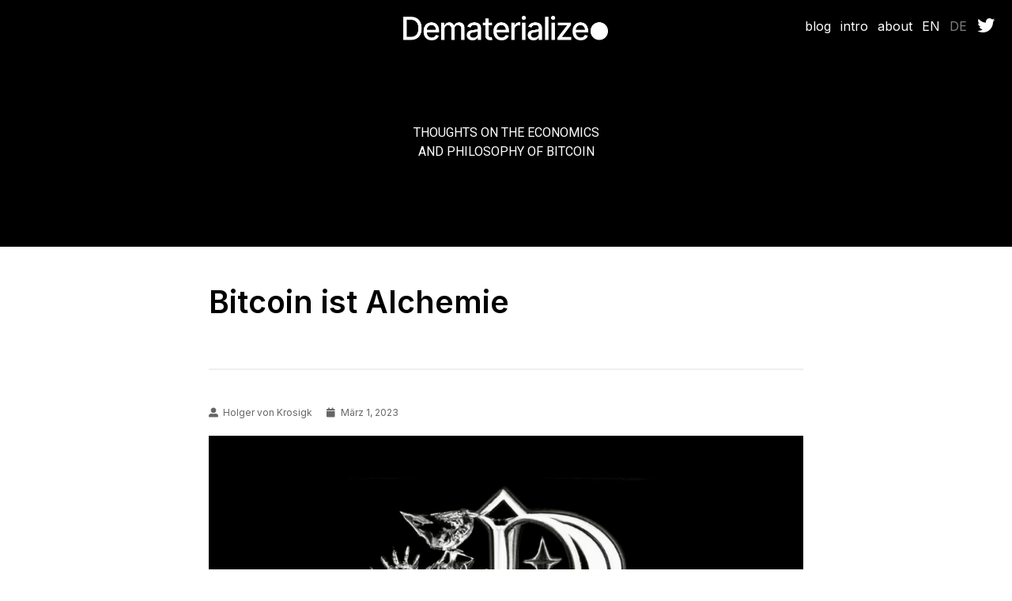

--- FILE ---
content_type: text/html; charset=UTF-8
request_url: https://dematerialize.blog/de/bitcoin-ist-alchemie
body_size: 23284
content:
<!doctype html>
<html lang="de-DE">
<head>
	<meta charset="UTF-8">
	<meta name="viewport" content="width=device-width, initial-scale=1">
	<link rel="profile" href="https://gmpg.org/xfn/11">
	<meta name='robots' content='index, follow, max-image-preview:large, max-snippet:-1, max-video-preview:-1' />
<link rel="alternate" hreflang="en" href="https://dematerialize.blog/bitcoin-is-alchemy" />
<link rel="alternate" hreflang="de" href="https://dematerialize.blog/de/bitcoin-ist-alchemie" />
<link rel="alternate" hreflang="x-default" href="https://dematerialize.blog/bitcoin-is-alchemy" />

	<!-- This site is optimized with the Yoast SEO plugin v21.1 - https://yoast.com/wordpress/plugins/seo/ -->
	<title>Bitcoin ist Alchemie | Dematerialize Blog</title>
	<link rel="canonical" href="https://dematerialize.blog/de/bitcoin-ist-alchemie" />
	<meta property="og:locale" content="de_DE" />
	<meta property="og:type" content="article" />
	<meta property="og:title" content="Bitcoin ist Alchemie | Dematerialize Blog" />
	<meta property="og:description" content="Bitcoin ist mystisch. Es transformiert Energie zu Geld, schafft eine eigene Zeitrechnung, verschlüsselt und entschlüsselt Informationen und beinhaltet an vielen Stellen Symbolismus. Einiges erinnert an die obskure Geheimlehre der Alchemie, die seit mehreren tausend Jahren an unterschiedlichen Orten der Welt praktiziert wurde." />
	<meta property="og:url" content="https://dematerialize.blog/de/bitcoin-ist-alchemie" />
	<meta property="og:site_name" content="Dematerialize Blog" />
	<meta property="article:published_time" content="2023-03-01T15:38:16+00:00" />
	<meta property="article:modified_time" content="2023-03-03T11:10:38+00:00" />
	<meta property="og:image" content="https://dematerialize.blog/wp-content/uploads/2023/03/featured-alchemy.jpg" />
	<meta property="og:image:width" content="1500" />
	<meta property="og:image:height" content="1024" />
	<meta property="og:image:type" content="image/jpeg" />
	<meta name="author" content="Holger von Krosigk" />
	<meta name="twitter:card" content="summary_large_image" />
	<meta name="twitter:label1" content="Verfasst von" />
	<meta name="twitter:data1" content="Holger von Krosigk" />
	<meta name="twitter:label2" content="Geschätzte Lesezeit" />
	<meta name="twitter:data2" content="16 Minuten" />
	<script type="application/ld+json" class="yoast-schema-graph">{"@context":"https://schema.org","@graph":[{"@type":"Article","@id":"https://dematerialize.blog/de/bitcoin-ist-alchemie#article","isPartOf":{"@id":"https://dematerialize.blog/de/bitcoin-ist-alchemie"},"author":{"name":"Holger von Krosigk","@id":"https://dematerialize.blog/de/#/schema/person/0cbccf8af080d98af1e3670e3e50df5f"},"headline":"Bitcoin ist Alchemie","datePublished":"2023-03-01T15:38:16+00:00","dateModified":"2023-03-03T11:10:38+00:00","mainEntityOfPage":{"@id":"https://dematerialize.blog/de/bitcoin-ist-alchemie"},"wordCount":3218,"commentCount":0,"publisher":{"@id":"https://dematerialize.blog/de/#/schema/person/0cbccf8af080d98af1e3670e3e50df5f"},"image":{"@id":"https://dematerialize.blog/de/bitcoin-ist-alchemie#primaryimage"},"thumbnailUrl":"https://dematerialize.blog/wp-content/uploads/2023/03/featured-alchemy.jpg","articleSection":["Unkategorisiert"],"inLanguage":"de","potentialAction":[{"@type":"CommentAction","name":"Comment","target":["https://dematerialize.blog/de/bitcoin-ist-alchemie#respond"]}]},{"@type":"WebPage","@id":"https://dematerialize.blog/de/bitcoin-ist-alchemie","url":"https://dematerialize.blog/de/bitcoin-ist-alchemie","name":"Bitcoin ist Alchemie | Dematerialize Blog","isPartOf":{"@id":"https://dematerialize.blog/de/#website"},"primaryImageOfPage":{"@id":"https://dematerialize.blog/de/bitcoin-ist-alchemie#primaryimage"},"image":{"@id":"https://dematerialize.blog/de/bitcoin-ist-alchemie#primaryimage"},"thumbnailUrl":"https://dematerialize.blog/wp-content/uploads/2023/03/featured-alchemy.jpg","datePublished":"2023-03-01T15:38:16+00:00","dateModified":"2023-03-03T11:10:38+00:00","breadcrumb":{"@id":"https://dematerialize.blog/de/bitcoin-ist-alchemie#breadcrumb"},"inLanguage":"de","potentialAction":[{"@type":"ReadAction","target":["https://dematerialize.blog/de/bitcoin-ist-alchemie"]}]},{"@type":"ImageObject","inLanguage":"de","@id":"https://dematerialize.blog/de/bitcoin-ist-alchemie#primaryimage","url":"https://dematerialize.blog/wp-content/uploads/2023/03/featured-alchemy.jpg","contentUrl":"https://dematerialize.blog/wp-content/uploads/2023/03/featured-alchemy.jpg","width":1500,"height":1024},{"@type":"BreadcrumbList","@id":"https://dematerialize.blog/de/bitcoin-ist-alchemie#breadcrumb","itemListElement":[{"@type":"ListItem","position":1,"name":"Startseite","item":"https://dematerialize.blog/de"},{"@type":"ListItem","position":2,"name":"Bitcoin ist Alchemie"}]},{"@type":"WebSite","@id":"https://dematerialize.blog/de/#website","url":"https://dematerialize.blog/de/","name":"Dematerialize Blog","description":"Thoughts on the Economics and Philosophy of Bitcoin","publisher":{"@id":"https://dematerialize.blog/de/#/schema/person/0cbccf8af080d98af1e3670e3e50df5f"},"potentialAction":[{"@type":"SearchAction","target":{"@type":"EntryPoint","urlTemplate":"https://dematerialize.blog/de/?s={search_term_string}"},"query-input":"required name=search_term_string"}],"inLanguage":"de"},{"@type":["Person","Organization"],"@id":"https://dematerialize.blog/de/#/schema/person/0cbccf8af080d98af1e3670e3e50df5f","name":"Holger von Krosigk","image":{"@type":"ImageObject","inLanguage":"de","@id":"https://dematerialize.blog/de/#/schema/person/image/","url":"https://dematerialize.blog/wp-content/uploads/2020/12/dematerialize_logo_allblack.svg","contentUrl":"https://dematerialize.blog/wp-content/uploads/2020/12/dematerialize_logo_allblack.svg","width":1,"height":1,"caption":"Holger von Krosigk"},"logo":{"@id":"https://dematerialize.blog/de/#/schema/person/image/"},"description":"Writing, publishing, Bitcoin | Cologne, Germany"}]}</script>
	<!-- / Yoast SEO plugin. -->


<link rel="alternate" type="application/rss+xml" title="Dematerialize Blog &raquo; Feed" href="https://dematerialize.blog/de/feed" />
<link rel="alternate" type="application/rss+xml" title="Dematerialize Blog &raquo; Kommentar-Feed" href="https://dematerialize.blog/de/comments/feed" />
<link rel="alternate" type="application/rss+xml" title="Dematerialize Blog &raquo; Bitcoin ist Alchemie-Kommentar-Feed" href="https://dematerialize.blog/de/bitcoin-ist-alchemie/feed" />
<script>
window._wpemojiSettings = {"baseUrl":"https:\/\/s.w.org\/images\/core\/emoji\/14.0.0\/72x72\/","ext":".png","svgUrl":"https:\/\/s.w.org\/images\/core\/emoji\/14.0.0\/svg\/","svgExt":".svg","source":{"concatemoji":"https:\/\/dematerialize.blog\/wp-includes\/js\/wp-emoji-release.min.js?ver=6.3.7"}};
/*! This file is auto-generated */
!function(i,n){var o,s,e;function c(e){try{var t={supportTests:e,timestamp:(new Date).valueOf()};sessionStorage.setItem(o,JSON.stringify(t))}catch(e){}}function p(e,t,n){e.clearRect(0,0,e.canvas.width,e.canvas.height),e.fillText(t,0,0);var t=new Uint32Array(e.getImageData(0,0,e.canvas.width,e.canvas.height).data),r=(e.clearRect(0,0,e.canvas.width,e.canvas.height),e.fillText(n,0,0),new Uint32Array(e.getImageData(0,0,e.canvas.width,e.canvas.height).data));return t.every(function(e,t){return e===r[t]})}function u(e,t,n){switch(t){case"flag":return n(e,"\ud83c\udff3\ufe0f\u200d\u26a7\ufe0f","\ud83c\udff3\ufe0f\u200b\u26a7\ufe0f")?!1:!n(e,"\ud83c\uddfa\ud83c\uddf3","\ud83c\uddfa\u200b\ud83c\uddf3")&&!n(e,"\ud83c\udff4\udb40\udc67\udb40\udc62\udb40\udc65\udb40\udc6e\udb40\udc67\udb40\udc7f","\ud83c\udff4\u200b\udb40\udc67\u200b\udb40\udc62\u200b\udb40\udc65\u200b\udb40\udc6e\u200b\udb40\udc67\u200b\udb40\udc7f");case"emoji":return!n(e,"\ud83e\udef1\ud83c\udffb\u200d\ud83e\udef2\ud83c\udfff","\ud83e\udef1\ud83c\udffb\u200b\ud83e\udef2\ud83c\udfff")}return!1}function f(e,t,n){var r="undefined"!=typeof WorkerGlobalScope&&self instanceof WorkerGlobalScope?new OffscreenCanvas(300,150):i.createElement("canvas"),a=r.getContext("2d",{willReadFrequently:!0}),o=(a.textBaseline="top",a.font="600 32px Arial",{});return e.forEach(function(e){o[e]=t(a,e,n)}),o}function t(e){var t=i.createElement("script");t.src=e,t.defer=!0,i.head.appendChild(t)}"undefined"!=typeof Promise&&(o="wpEmojiSettingsSupports",s=["flag","emoji"],n.supports={everything:!0,everythingExceptFlag:!0},e=new Promise(function(e){i.addEventListener("DOMContentLoaded",e,{once:!0})}),new Promise(function(t){var n=function(){try{var e=JSON.parse(sessionStorage.getItem(o));if("object"==typeof e&&"number"==typeof e.timestamp&&(new Date).valueOf()<e.timestamp+604800&&"object"==typeof e.supportTests)return e.supportTests}catch(e){}return null}();if(!n){if("undefined"!=typeof Worker&&"undefined"!=typeof OffscreenCanvas&&"undefined"!=typeof URL&&URL.createObjectURL&&"undefined"!=typeof Blob)try{var e="postMessage("+f.toString()+"("+[JSON.stringify(s),u.toString(),p.toString()].join(",")+"));",r=new Blob([e],{type:"text/javascript"}),a=new Worker(URL.createObjectURL(r),{name:"wpTestEmojiSupports"});return void(a.onmessage=function(e){c(n=e.data),a.terminate(),t(n)})}catch(e){}c(n=f(s,u,p))}t(n)}).then(function(e){for(var t in e)n.supports[t]=e[t],n.supports.everything=n.supports.everything&&n.supports[t],"flag"!==t&&(n.supports.everythingExceptFlag=n.supports.everythingExceptFlag&&n.supports[t]);n.supports.everythingExceptFlag=n.supports.everythingExceptFlag&&!n.supports.flag,n.DOMReady=!1,n.readyCallback=function(){n.DOMReady=!0}}).then(function(){return e}).then(function(){var e;n.supports.everything||(n.readyCallback(),(e=n.source||{}).concatemoji?t(e.concatemoji):e.wpemoji&&e.twemoji&&(t(e.twemoji),t(e.wpemoji)))}))}((window,document),window._wpemojiSettings);
</script>
<style>
img.wp-smiley,
img.emoji {
	display: inline !important;
	border: none !important;
	box-shadow: none !important;
	height: 1em !important;
	width: 1em !important;
	margin: 0 0.07em !important;
	vertical-align: -0.1em !important;
	background: none !important;
	padding: 0 !important;
}
</style>
	<link rel='stylesheet' id='dce-animations-css' href='https://dematerialize.blog/wp-content/plugins/dynamic-content-for-elementor/assets/css/animations.css?ver=2.11.1' media='all' />
<link rel='stylesheet' id='editor_plus-plugin-frontend-style-css' href='https://dematerialize.blog/wp-content/plugins/editorplus/dist/style-gutenberg-frontend-style.css?ver=69671babcd36d' media='' />
<style id='editor_plus-plugin-frontend-style-inline-css'>

    @font-face {
      font-family: 'eplus-icon';
      src: url('https://dematerialize.blog/wp-content/plugins/editorplus/extensions/icon-inserter/fonts/eplus-icon.eot?xs1351');
      src: url('https://dematerialize.blog/wp-content/plugins/editorplus/extensions/icon-inserter/fonts/eplus-icon.eot?xs1351#iefix')
          format('embedded-opentype'),
        url('https://dematerialize.blog/wp-content/plugins/editorplus/extensions/icon-inserter/fonts/eplus-icon.ttf?xs1351') format('truetype'),
        url('https://dematerialize.blog/wp-content/plugins/editorplus/extensions/icon-inserter/fonts/eplus-icon.woff?xs1351') format('woff'),
        url('https://dematerialize.blog/wp-content/plugins/editorplus/extensions/icon-inserter/fonts/eplus-icon.svg?xs1351#eplus-icon') format('svg');
      font-weight: normal;
      font-style: normal;
      font-display: block;
    }
</style>
<link rel='stylesheet' id='wp-block-library-css' href='https://dematerialize.blog/wp-includes/css/dist/block-library/style.min.css?ver=6.3.7' media='all' />
<style id='classic-theme-styles-inline-css'>
/*! This file is auto-generated */
.wp-block-button__link{color:#fff;background-color:#32373c;border-radius:9999px;box-shadow:none;text-decoration:none;padding:calc(.667em + 2px) calc(1.333em + 2px);font-size:1.125em}.wp-block-file__button{background:#32373c;color:#fff;text-decoration:none}
</style>
<style id='global-styles-inline-css'>
body{--wp--preset--color--black: #000000;--wp--preset--color--cyan-bluish-gray: #abb8c3;--wp--preset--color--white: #ffffff;--wp--preset--color--pale-pink: #f78da7;--wp--preset--color--vivid-red: #cf2e2e;--wp--preset--color--luminous-vivid-orange: #ff6900;--wp--preset--color--luminous-vivid-amber: #fcb900;--wp--preset--color--light-green-cyan: #7bdcb5;--wp--preset--color--vivid-green-cyan: #00d084;--wp--preset--color--pale-cyan-blue: #8ed1fc;--wp--preset--color--vivid-cyan-blue: #0693e3;--wp--preset--color--vivid-purple: #9b51e0;--wp--preset--gradient--vivid-cyan-blue-to-vivid-purple: linear-gradient(135deg,rgba(6,147,227,1) 0%,rgb(155,81,224) 100%);--wp--preset--gradient--light-green-cyan-to-vivid-green-cyan: linear-gradient(135deg,rgb(122,220,180) 0%,rgb(0,208,130) 100%);--wp--preset--gradient--luminous-vivid-amber-to-luminous-vivid-orange: linear-gradient(135deg,rgba(252,185,0,1) 0%,rgba(255,105,0,1) 100%);--wp--preset--gradient--luminous-vivid-orange-to-vivid-red: linear-gradient(135deg,rgba(255,105,0,1) 0%,rgb(207,46,46) 100%);--wp--preset--gradient--very-light-gray-to-cyan-bluish-gray: linear-gradient(135deg,rgb(238,238,238) 0%,rgb(169,184,195) 100%);--wp--preset--gradient--cool-to-warm-spectrum: linear-gradient(135deg,rgb(74,234,220) 0%,rgb(151,120,209) 20%,rgb(207,42,186) 40%,rgb(238,44,130) 60%,rgb(251,105,98) 80%,rgb(254,248,76) 100%);--wp--preset--gradient--blush-light-purple: linear-gradient(135deg,rgb(255,206,236) 0%,rgb(152,150,240) 100%);--wp--preset--gradient--blush-bordeaux: linear-gradient(135deg,rgb(254,205,165) 0%,rgb(254,45,45) 50%,rgb(107,0,62) 100%);--wp--preset--gradient--luminous-dusk: linear-gradient(135deg,rgb(255,203,112) 0%,rgb(199,81,192) 50%,rgb(65,88,208) 100%);--wp--preset--gradient--pale-ocean: linear-gradient(135deg,rgb(255,245,203) 0%,rgb(182,227,212) 50%,rgb(51,167,181) 100%);--wp--preset--gradient--electric-grass: linear-gradient(135deg,rgb(202,248,128) 0%,rgb(113,206,126) 100%);--wp--preset--gradient--midnight: linear-gradient(135deg,rgb(2,3,129) 0%,rgb(40,116,252) 100%);--wp--preset--font-size--small: 13px;--wp--preset--font-size--medium: 20px;--wp--preset--font-size--large: 36px;--wp--preset--font-size--x-large: 42px;--wp--preset--spacing--20: 0.44rem;--wp--preset--spacing--30: 0.67rem;--wp--preset--spacing--40: 1rem;--wp--preset--spacing--50: 1.5rem;--wp--preset--spacing--60: 2.25rem;--wp--preset--spacing--70: 3.38rem;--wp--preset--spacing--80: 5.06rem;--wp--preset--shadow--natural: 6px 6px 9px rgba(0, 0, 0, 0.2);--wp--preset--shadow--deep: 12px 12px 50px rgba(0, 0, 0, 0.4);--wp--preset--shadow--sharp: 6px 6px 0px rgba(0, 0, 0, 0.2);--wp--preset--shadow--outlined: 6px 6px 0px -3px rgba(255, 255, 255, 1), 6px 6px rgba(0, 0, 0, 1);--wp--preset--shadow--crisp: 6px 6px 0px rgba(0, 0, 0, 1);}:where(.is-layout-flex){gap: 0.5em;}:where(.is-layout-grid){gap: 0.5em;}body .is-layout-flow > .alignleft{float: left;margin-inline-start: 0;margin-inline-end: 2em;}body .is-layout-flow > .alignright{float: right;margin-inline-start: 2em;margin-inline-end: 0;}body .is-layout-flow > .aligncenter{margin-left: auto !important;margin-right: auto !important;}body .is-layout-constrained > .alignleft{float: left;margin-inline-start: 0;margin-inline-end: 2em;}body .is-layout-constrained > .alignright{float: right;margin-inline-start: 2em;margin-inline-end: 0;}body .is-layout-constrained > .aligncenter{margin-left: auto !important;margin-right: auto !important;}body .is-layout-constrained > :where(:not(.alignleft):not(.alignright):not(.alignfull)){max-width: var(--wp--style--global--content-size);margin-left: auto !important;margin-right: auto !important;}body .is-layout-constrained > .alignwide{max-width: var(--wp--style--global--wide-size);}body .is-layout-flex{display: flex;}body .is-layout-flex{flex-wrap: wrap;align-items: center;}body .is-layout-flex > *{margin: 0;}body .is-layout-grid{display: grid;}body .is-layout-grid > *{margin: 0;}:where(.wp-block-columns.is-layout-flex){gap: 2em;}:where(.wp-block-columns.is-layout-grid){gap: 2em;}:where(.wp-block-post-template.is-layout-flex){gap: 1.25em;}:where(.wp-block-post-template.is-layout-grid){gap: 1.25em;}.has-black-color{color: var(--wp--preset--color--black) !important;}.has-cyan-bluish-gray-color{color: var(--wp--preset--color--cyan-bluish-gray) !important;}.has-white-color{color: var(--wp--preset--color--white) !important;}.has-pale-pink-color{color: var(--wp--preset--color--pale-pink) !important;}.has-vivid-red-color{color: var(--wp--preset--color--vivid-red) !important;}.has-luminous-vivid-orange-color{color: var(--wp--preset--color--luminous-vivid-orange) !important;}.has-luminous-vivid-amber-color{color: var(--wp--preset--color--luminous-vivid-amber) !important;}.has-light-green-cyan-color{color: var(--wp--preset--color--light-green-cyan) !important;}.has-vivid-green-cyan-color{color: var(--wp--preset--color--vivid-green-cyan) !important;}.has-pale-cyan-blue-color{color: var(--wp--preset--color--pale-cyan-blue) !important;}.has-vivid-cyan-blue-color{color: var(--wp--preset--color--vivid-cyan-blue) !important;}.has-vivid-purple-color{color: var(--wp--preset--color--vivid-purple) !important;}.has-black-background-color{background-color: var(--wp--preset--color--black) !important;}.has-cyan-bluish-gray-background-color{background-color: var(--wp--preset--color--cyan-bluish-gray) !important;}.has-white-background-color{background-color: var(--wp--preset--color--white) !important;}.has-pale-pink-background-color{background-color: var(--wp--preset--color--pale-pink) !important;}.has-vivid-red-background-color{background-color: var(--wp--preset--color--vivid-red) !important;}.has-luminous-vivid-orange-background-color{background-color: var(--wp--preset--color--luminous-vivid-orange) !important;}.has-luminous-vivid-amber-background-color{background-color: var(--wp--preset--color--luminous-vivid-amber) !important;}.has-light-green-cyan-background-color{background-color: var(--wp--preset--color--light-green-cyan) !important;}.has-vivid-green-cyan-background-color{background-color: var(--wp--preset--color--vivid-green-cyan) !important;}.has-pale-cyan-blue-background-color{background-color: var(--wp--preset--color--pale-cyan-blue) !important;}.has-vivid-cyan-blue-background-color{background-color: var(--wp--preset--color--vivid-cyan-blue) !important;}.has-vivid-purple-background-color{background-color: var(--wp--preset--color--vivid-purple) !important;}.has-black-border-color{border-color: var(--wp--preset--color--black) !important;}.has-cyan-bluish-gray-border-color{border-color: var(--wp--preset--color--cyan-bluish-gray) !important;}.has-white-border-color{border-color: var(--wp--preset--color--white) !important;}.has-pale-pink-border-color{border-color: var(--wp--preset--color--pale-pink) !important;}.has-vivid-red-border-color{border-color: var(--wp--preset--color--vivid-red) !important;}.has-luminous-vivid-orange-border-color{border-color: var(--wp--preset--color--luminous-vivid-orange) !important;}.has-luminous-vivid-amber-border-color{border-color: var(--wp--preset--color--luminous-vivid-amber) !important;}.has-light-green-cyan-border-color{border-color: var(--wp--preset--color--light-green-cyan) !important;}.has-vivid-green-cyan-border-color{border-color: var(--wp--preset--color--vivid-green-cyan) !important;}.has-pale-cyan-blue-border-color{border-color: var(--wp--preset--color--pale-cyan-blue) !important;}.has-vivid-cyan-blue-border-color{border-color: var(--wp--preset--color--vivid-cyan-blue) !important;}.has-vivid-purple-border-color{border-color: var(--wp--preset--color--vivid-purple) !important;}.has-vivid-cyan-blue-to-vivid-purple-gradient-background{background: var(--wp--preset--gradient--vivid-cyan-blue-to-vivid-purple) !important;}.has-light-green-cyan-to-vivid-green-cyan-gradient-background{background: var(--wp--preset--gradient--light-green-cyan-to-vivid-green-cyan) !important;}.has-luminous-vivid-amber-to-luminous-vivid-orange-gradient-background{background: var(--wp--preset--gradient--luminous-vivid-amber-to-luminous-vivid-orange) !important;}.has-luminous-vivid-orange-to-vivid-red-gradient-background{background: var(--wp--preset--gradient--luminous-vivid-orange-to-vivid-red) !important;}.has-very-light-gray-to-cyan-bluish-gray-gradient-background{background: var(--wp--preset--gradient--very-light-gray-to-cyan-bluish-gray) !important;}.has-cool-to-warm-spectrum-gradient-background{background: var(--wp--preset--gradient--cool-to-warm-spectrum) !important;}.has-blush-light-purple-gradient-background{background: var(--wp--preset--gradient--blush-light-purple) !important;}.has-blush-bordeaux-gradient-background{background: var(--wp--preset--gradient--blush-bordeaux) !important;}.has-luminous-dusk-gradient-background{background: var(--wp--preset--gradient--luminous-dusk) !important;}.has-pale-ocean-gradient-background{background: var(--wp--preset--gradient--pale-ocean) !important;}.has-electric-grass-gradient-background{background: var(--wp--preset--gradient--electric-grass) !important;}.has-midnight-gradient-background{background: var(--wp--preset--gradient--midnight) !important;}.has-small-font-size{font-size: var(--wp--preset--font-size--small) !important;}.has-medium-font-size{font-size: var(--wp--preset--font-size--medium) !important;}.has-large-font-size{font-size: var(--wp--preset--font-size--large) !important;}.has-x-large-font-size{font-size: var(--wp--preset--font-size--x-large) !important;}
.wp-block-navigation a:where(:not(.wp-element-button)){color: inherit;}
:where(.wp-block-post-template.is-layout-flex){gap: 1.25em;}:where(.wp-block-post-template.is-layout-grid){gap: 1.25em;}
:where(.wp-block-columns.is-layout-flex){gap: 2em;}:where(.wp-block-columns.is-layout-grid){gap: 2em;}
.wp-block-pullquote{font-size: 1.5em;line-height: 1.6;}
</style>
<link rel='stylesheet' id='wpml-blocks-css' href='https://dematerialize.blog/wp-content/plugins/sitepress-multilingual-cms/dist/css/blocks/styles.css?ver=4.6.6' media='all' />
<link rel='stylesheet' id='wpml-legacy-horizontal-list-0-css' href='https://dematerialize.blog/wp-content/plugins/sitepress-multilingual-cms/templates/language-switchers/legacy-list-horizontal/style.min.css?ver=1' media='all' />
<link rel='stylesheet' id='wpml-menu-item-0-css' href='https://dematerialize.blog/wp-content/plugins/sitepress-multilingual-cms/templates/language-switchers/menu-item/style.min.css?ver=1' media='all' />
<link rel='stylesheet' id='hello-elementor-css' href='https://dematerialize.blog/wp-content/themes/hello-elementor/style.min.css?ver=2.8.1' media='all' />
<link rel='stylesheet' id='hello-elementor-theme-style-css' href='https://dematerialize.blog/wp-content/themes/hello-elementor/theme.min.css?ver=2.8.1' media='all' />
<link rel='stylesheet' id='elementor-icons-css' href='https://dematerialize.blog/wp-content/plugins/elementor/assets/lib/eicons/css/elementor-icons.min.css?ver=5.21.0' media='all' />
<link rel='stylesheet' id='elementor-frontend-css' href='https://dematerialize.blog/wp-content/plugins/elementor/assets/css/frontend.min.css?ver=3.15.3' media='all' />
<link rel='stylesheet' id='swiper-css' href='https://dematerialize.blog/wp-content/plugins/elementor/assets/lib/swiper/css/swiper.min.css?ver=5.3.6' media='all' />
<link rel='stylesheet' id='elementor-post-8-css' href='https://dematerialize.blog/wp-content/uploads/elementor/css/post-8.css?ver=1694071952' media='all' />
<link rel='stylesheet' id='dashicons-css' href='https://dematerialize.blog/wp-includes/css/dashicons.min.css?ver=6.3.7' media='all' />
<link rel='stylesheet' id='elementor-pro-css' href='https://dematerialize.blog/wp-content/plugins/elementor-pro/assets/css/frontend.min.css?ver=3.15.1' media='all' />
<link rel='stylesheet' id='elementor-global-css' href='https://dematerialize.blog/wp-content/uploads/elementor/css/global.css?ver=1694071954' media='all' />
<link rel='stylesheet' id='elementor-post-9-css' href='https://dematerialize.blog/wp-content/uploads/elementor/css/post-9.css?ver=1694071954' media='all' />
<link rel='stylesheet' id='elementor-post-139-css' href='https://dematerialize.blog/wp-content/uploads/elementor/css/post-139.css?ver=1694071954' media='all' />
<link rel='stylesheet' id='elementor-post-127-css' href='https://dematerialize.blog/wp-content/uploads/elementor/css/post-127.css?ver=1694071961' media='all' />
<link rel='stylesheet' id='google-fonts-1-css' href='https://fonts.googleapis.com/css?family=Inter%3A100%2C100italic%2C200%2C200italic%2C300%2C300italic%2C400%2C400italic%2C500%2C500italic%2C600%2C600italic%2C700%2C700italic%2C800%2C800italic%2C900%2C900italic%7CRoboto%3A100%2C100italic%2C200%2C200italic%2C300%2C300italic%2C400%2C400italic%2C500%2C500italic%2C600%2C600italic%2C700%2C700italic%2C800%2C800italic%2C900%2C900italic&#038;display=auto&#038;ver=6.3.7' media='all' />
<link rel='stylesheet' id='elementor-icons-shared-0-css' href='https://dematerialize.blog/wp-content/plugins/elementor/assets/lib/font-awesome/css/fontawesome.min.css?ver=5.15.3' media='all' />
<link rel='stylesheet' id='elementor-icons-fa-solid-css' href='https://dematerialize.blog/wp-content/plugins/elementor/assets/lib/font-awesome/css/solid.min.css?ver=5.15.3' media='all' />
<link rel='stylesheet' id='elementor-icons-fa-brands-css' href='https://dematerialize.blog/wp-content/plugins/elementor/assets/lib/font-awesome/css/brands.min.css?ver=5.15.3' media='all' />
<link rel="preconnect" href="https://fonts.gstatic.com/" crossorigin><script id='wpml-cookie-js-extra'>
var wpml_cookies = {"wp-wpml_current_language":{"value":"de","expires":1,"path":"\/"}};
var wpml_cookies = {"wp-wpml_current_language":{"value":"de","expires":1,"path":"\/"}};
</script>
<script src='https://dematerialize.blog/wp-content/plugins/sitepress-multilingual-cms/res/js/cookies/language-cookie.js?ver=4.6.6' id='wpml-cookie-js'></script>
<script src='https://dematerialize.blog/wp-includes/js/jquery/jquery.min.js?ver=3.7.0' id='jquery-core-js'></script>
<script src='https://dematerialize.blog/wp-includes/js/jquery/jquery-migrate.min.js?ver=3.4.1' id='jquery-migrate-js'></script>
<script id='wp-statistics-tracker-js-extra'>
var WP_Statistics_Tracker_Object = {"hitRequestUrl":"https:\/\/dematerialize.blog\/de\/wp-json\/wp-statistics\/v2\/hit?wp_statistics_hit_rest=yes&track_all=1&current_page_type=post&current_page_id=778&search_query&page_uri=L2JpdGNvaW4taXN0LWFsY2hlbWll","keepOnlineRequestUrl":"https:\/\/dematerialize.blog\/de\/wp-json\/wp-statistics\/v2\/online?wp_statistics_hit_rest=yes&track_all=1&current_page_type=post&current_page_id=778&search_query&page_uri=L2JpdGNvaW4taXN0LWFsY2hlbWll","option":{"dntEnabled":false,"cacheCompatibility":false}};
</script>
<script src='https://dematerialize.blog/wp-content/plugins/wp-statistics/assets/js/tracker.js?ver=6.3.7' id='wp-statistics-tracker-js'></script>
<link rel="https://api.w.org/" href="https://dematerialize.blog/de/wp-json/" /><link rel="alternate" type="application/json" href="https://dematerialize.blog/de/wp-json/wp/v2/posts/778" /><link rel="EditURI" type="application/rsd+xml" title="RSD" href="https://dematerialize.blog/xmlrpc.php?rsd" />
<meta name="generator" content="WordPress 6.3.7" />
<link rel='shortlink' href='https://dematerialize.blog/de?p=778' />
<link rel="alternate" type="application/json+oembed" href="https://dematerialize.blog/de/wp-json/oembed/1.0/embed?url=https%3A%2F%2Fdematerialize.blog%2Fde%2Fbitcoin-ist-alchemie" />
<link rel="alternate" type="text/xml+oembed" href="https://dematerialize.blog/de/wp-json/oembed/1.0/embed?url=https%3A%2F%2Fdematerialize.blog%2Fde%2Fbitcoin-ist-alchemie&#038;format=xml" />
<meta name="generator" content="WPML ver:4.6.6 stt:1,3;" />
<!-- Analytics by WP Statistics v14.1.6 - https://wp-statistics.com/ -->
<meta name="description" content="Bitcoin ist mystisch. Es transformiert Energie zu Geld, schafft eine eigene Zeitrechnung, verschlüsselt und entschlüsselt Informationen und beinhaltet an vielen Stellen Symbolismus. Einiges erinnert an die obskure Geheimlehre der Alchemie, die seit mehreren tausend Jahren an unterschiedlichen Orten der Welt praktiziert wurde.">
<meta name="generator" content="Elementor 3.15.3; features: e_dom_optimization, e_optimized_assets_loading, additional_custom_breakpoints; settings: css_print_method-external, google_font-enabled, font_display-auto">
<!-- Global site tag (gtag.js) - Google Analytics -->
<script async src="https://www.googletagmanager.com/gtag/js?id=G-FXKND8BGY2"></script>
<script>
  window.dataLayer = window.dataLayer || [];
  function gtag(){dataLayer.push(arguments);}
  gtag('js', new Date());
 
  gtag('config', 'G-FXKND8BGY2');
</script>
<link rel="icon" href="https://dematerialize.blog/wp-content/uploads/2020/12/dematerialize_logo_small_allblack.svg" sizes="32x32" />
<link rel="icon" href="https://dematerialize.blog/wp-content/uploads/2020/12/dematerialize_logo_small_allblack.svg" sizes="192x192" />
<link rel="apple-touch-icon" href="https://dematerialize.blog/wp-content/uploads/2020/12/dematerialize_logo_small_allblack.svg" />
<meta name="msapplication-TileImage" content="https://dematerialize.blog/wp-content/uploads/2020/12/dematerialize_logo_small_allblack.svg" />
</head>
<body class="post-template-default single single-post postid-778 single-format-standard wp-custom-logo eplus_styles elementor-default elementor-kit-8 elementor-page-127">



<a class="skip-link screen-reader-text" href="#content">Zum Inhalt wechseln</a>

		<div data-elementor-type="header" data-elementor-id="9" class="elementor elementor-9 elementor-location-header" data-elementor-post-type="elementor_library">
								<section class="elementor-section elementor-top-section elementor-element elementor-element-7236ce8 elementor-section-full_width header-dark elementor-section-height-default elementor-section-height-default" data-id="7236ce8" data-element_type="section" data-settings="{&quot;background_background&quot;:&quot;classic&quot;,&quot;sticky&quot;:&quot;top&quot;,&quot;sticky_on&quot;:[&quot;desktop&quot;,&quot;tablet&quot;,&quot;mobile&quot;],&quot;sticky_offset&quot;:0,&quot;sticky_effects_offset&quot;:0}">
						<div class="elementor-container elementor-column-gap-default">
					<div class="elementor-column elementor-col-33 elementor-top-column elementor-element elementor-element-67e6d0a" data-id="67e6d0a" data-element_type="column">
			<div class="elementor-widget-wrap elementor-element-populated">
								<div class="elementor-element elementor-element-3dbdf2c elementor-nav-menu--stretch elementor-hidden-desktop elementor-hidden-tablet elementor-nav-menu__text-align-aside elementor-nav-menu--toggle elementor-nav-menu--burger elementor-widget elementor-widget-nav-menu" data-id="3dbdf2c" data-element_type="widget" data-settings="{&quot;layout&quot;:&quot;dropdown&quot;,&quot;full_width&quot;:&quot;stretch&quot;,&quot;submenu_icon&quot;:{&quot;value&quot;:&quot;&lt;i class=\&quot;fas fa-caret-down\&quot;&gt;&lt;\/i&gt;&quot;,&quot;library&quot;:&quot;fa-solid&quot;},&quot;toggle&quot;:&quot;burger&quot;}" data-widget_type="nav-menu.default">
				<div class="elementor-widget-container">
					<div class="elementor-menu-toggle" role="button" tabindex="0" aria-label="Menü Umschalter" aria-expanded="false">
			<i aria-hidden="true" role="presentation" class="elementor-menu-toggle__icon--open eicon-menu-bar"></i><i aria-hidden="true" role="presentation" class="elementor-menu-toggle__icon--close eicon-close"></i>			<span class="elementor-screen-only">Menü</span>
		</div>
					<nav class="elementor-nav-menu--dropdown elementor-nav-menu__container" aria-hidden="true">
				<ul id="menu-2-3dbdf2c" class="elementor-nav-menu"><li class="menu-item menu-item-type-custom menu-item-object-custom menu-item-587"><a href="https://dematerialize.blog" class="elementor-item" tabindex="-1">blog</a></li>
<li class="menu-item menu-item-type-post_type menu-item-object-page menu-item-591"><a href="https://dematerialize.blog/de/intro" class="elementor-item" tabindex="-1">intro</a></li>
<li class="menu-item menu-item-type-post_type menu-item-object-page menu-item-592"><a href="https://dematerialize.blog/de/about" class="elementor-item" tabindex="-1">about</a></li>
<li class="menu-item wpml-ls-slot-5 wpml-ls-item wpml-ls-item-en wpml-ls-menu-item wpml-ls-first-item menu-item-type-wpml_ls_menu_item menu-item-object-wpml_ls_menu_item menu-item-wpml-ls-5-en"><a title="EN" href="https://dematerialize.blog/bitcoin-is-alchemy" class="elementor-item" tabindex="-1"><span class="wpml-ls-native" lang="en">EN</span></a></li>
<li class="menu-item wpml-ls-slot-5 wpml-ls-item wpml-ls-item-de wpml-ls-current-language wpml-ls-menu-item wpml-ls-last-item menu-item-type-wpml_ls_menu_item menu-item-object-wpml_ls_menu_item menu-item-wpml-ls-5-de"><a title="DE" href="https://dematerialize.blog/de/bitcoin-ist-alchemie" class="elementor-item" tabindex="-1"><span class="wpml-ls-native" lang="de">DE</span></a></li>
</ul>			</nav>
				</div>
				</div>
					</div>
		</div>
				<div class="elementor-column elementor-col-33 elementor-top-column elementor-element elementor-element-904648e" data-id="904648e" data-element_type="column">
			<div class="elementor-widget-wrap elementor-element-populated">
								<div class="elementor-element elementor-element-88d9fcb elementor-widget__width-auto elementor-hidden-phone dce_masking-none elementor-widget elementor-widget-image" data-id="88d9fcb" data-element_type="widget" data-widget_type="image.default">
				<div class="elementor-widget-container">
																<a href="https://dematerialize.blog/de">
							<img width="800" height="95" src="https://dematerialize.blog/wp-content/uploads/2020/12/dematerialize_logo_allblack-1024x121.png" class="attachment-large size-large wp-image-64" alt="" srcset="https://dematerialize.blog/wp-content/uploads/2020/12/dematerialize_logo_allblack-1024x121.png 1024w, https://dematerialize.blog/wp-content/uploads/2020/12/dematerialize_logo_allblack-300x35.png 300w, https://dematerialize.blog/wp-content/uploads/2020/12/dematerialize_logo_allblack-768x91.png 768w, https://dematerialize.blog/wp-content/uploads/2020/12/dematerialize_logo_allblack-1536x182.png 1536w, https://dematerialize.blog/wp-content/uploads/2020/12/dematerialize_logo_allblack-2048x242.png 2048w" sizes="(max-width: 800px) 100vw, 800px" />								</a>
															</div>
				</div>
				<div class="elementor-element elementor-element-db587e7 elementor-widget__width-auto noscroll elementor-hidden-desktop elementor-hidden-tablet dce_masking-none elementor-widget elementor-widget-image" data-id="db587e7" data-element_type="widget" id="reglogo" data-widget_type="image.default">
				<div class="elementor-widget-container">
																<a href="https://dematerialize.blog/de">
							<img width="800" height="95" src="https://dematerialize.blog/wp-content/uploads/2020/12/dematerialize_logo_allblack-1024x121.png" class="attachment-large size-large wp-image-64" alt="" srcset="https://dematerialize.blog/wp-content/uploads/2020/12/dematerialize_logo_allblack-1024x121.png 1024w, https://dematerialize.blog/wp-content/uploads/2020/12/dematerialize_logo_allblack-300x35.png 300w, https://dematerialize.blog/wp-content/uploads/2020/12/dematerialize_logo_allblack-768x91.png 768w, https://dematerialize.blog/wp-content/uploads/2020/12/dematerialize_logo_allblack-1536x182.png 1536w, https://dematerialize.blog/wp-content/uploads/2020/12/dematerialize_logo_allblack-2048x242.png 2048w" sizes="(max-width: 800px) 100vw, 800px" />								</a>
															</div>
				</div>
				<div class="elementor-element elementor-element-0c28559 elementor-widget__width-auto elementor-hidden-desktop elementor-hidden-tablet noscroll dce_masking-none elementor-widget elementor-widget-image" data-id="0c28559" data-element_type="widget" id="slogo" data-widget_type="image.default">
				<div class="elementor-widget-container">
																<a href="https://dematerialize.blog/de">
							<img width="800" height="284" src="https://dematerialize.blog/wp-content/uploads/2020/12/dematerialize_logo_mid_allblack-1024x363.png" class="attachment-large size-large wp-image-74" alt="" srcset="https://dematerialize.blog/wp-content/uploads/2020/12/dematerialize_logo_mid_allblack-1024x363.png 1024w, https://dematerialize.blog/wp-content/uploads/2020/12/dematerialize_logo_mid_allblack-300x106.png 300w, https://dematerialize.blog/wp-content/uploads/2020/12/dematerialize_logo_mid_allblack-768x272.png 768w, https://dematerialize.blog/wp-content/uploads/2020/12/dematerialize_logo_mid_allblack.png 1477w" sizes="(max-width: 800px) 100vw, 800px" />								</a>
															</div>
				</div>
					</div>
		</div>
				<div class="elementor-column elementor-col-33 elementor-top-column elementor-element elementor-element-8123c85" data-id="8123c85" data-element_type="column">
			<div class="elementor-widget-wrap elementor-element-populated">
								<div class="elementor-element elementor-element-2b5115a elementor-nav-menu__align-right elementor-nav-menu--dropdown-none elementor-widget__width-auto elementor-hidden-phone elementor-widget elementor-widget-nav-menu" data-id="2b5115a" data-element_type="widget" data-settings="{&quot;layout&quot;:&quot;horizontal&quot;,&quot;submenu_icon&quot;:{&quot;value&quot;:&quot;&lt;i class=\&quot;fas fa-caret-down\&quot;&gt;&lt;\/i&gt;&quot;,&quot;library&quot;:&quot;fa-solid&quot;}}" data-widget_type="nav-menu.default">
				<div class="elementor-widget-container">
						<nav class="elementor-nav-menu--main elementor-nav-menu__container elementor-nav-menu--layout-horizontal e--pointer-underline e--animation-fade">
				<ul id="menu-1-2b5115a" class="elementor-nav-menu"><li class="menu-item menu-item-type-custom menu-item-object-custom menu-item-587"><a href="https://dematerialize.blog" class="elementor-item">blog</a></li>
<li class="menu-item menu-item-type-post_type menu-item-object-page menu-item-591"><a href="https://dematerialize.blog/de/intro" class="elementor-item">intro</a></li>
<li class="menu-item menu-item-type-post_type menu-item-object-page menu-item-592"><a href="https://dematerialize.blog/de/about" class="elementor-item">about</a></li>
<li class="menu-item wpml-ls-slot-5 wpml-ls-item wpml-ls-item-en wpml-ls-menu-item wpml-ls-first-item menu-item-type-wpml_ls_menu_item menu-item-object-wpml_ls_menu_item menu-item-wpml-ls-5-en"><a title="EN" href="https://dematerialize.blog/bitcoin-is-alchemy" class="elementor-item"><span class="wpml-ls-native" lang="en">EN</span></a></li>
<li class="menu-item wpml-ls-slot-5 wpml-ls-item wpml-ls-item-de wpml-ls-current-language wpml-ls-menu-item wpml-ls-last-item menu-item-type-wpml_ls_menu_item menu-item-object-wpml_ls_menu_item menu-item-wpml-ls-5-de"><a title="DE" href="https://dematerialize.blog/de/bitcoin-ist-alchemie" class="elementor-item"><span class="wpml-ls-native" lang="de">DE</span></a></li>
</ul>			</nav>
						<nav class="elementor-nav-menu--dropdown elementor-nav-menu__container" aria-hidden="true">
				<ul id="menu-2-2b5115a" class="elementor-nav-menu"><li class="menu-item menu-item-type-custom menu-item-object-custom menu-item-587"><a href="https://dematerialize.blog" class="elementor-item" tabindex="-1">blog</a></li>
<li class="menu-item menu-item-type-post_type menu-item-object-page menu-item-591"><a href="https://dematerialize.blog/de/intro" class="elementor-item" tabindex="-1">intro</a></li>
<li class="menu-item menu-item-type-post_type menu-item-object-page menu-item-592"><a href="https://dematerialize.blog/de/about" class="elementor-item" tabindex="-1">about</a></li>
<li class="menu-item wpml-ls-slot-5 wpml-ls-item wpml-ls-item-en wpml-ls-menu-item wpml-ls-first-item menu-item-type-wpml_ls_menu_item menu-item-object-wpml_ls_menu_item menu-item-wpml-ls-5-en"><a title="EN" href="https://dematerialize.blog/bitcoin-is-alchemy" class="elementor-item" tabindex="-1"><span class="wpml-ls-native" lang="en">EN</span></a></li>
<li class="menu-item wpml-ls-slot-5 wpml-ls-item wpml-ls-item-de wpml-ls-current-language wpml-ls-menu-item wpml-ls-last-item menu-item-type-wpml_ls_menu_item menu-item-object-wpml_ls_menu_item menu-item-wpml-ls-5-de"><a title="DE" href="https://dematerialize.blog/de/bitcoin-ist-alchemie" class="elementor-item" tabindex="-1"><span class="wpml-ls-native" lang="de">DE</span></a></li>
</ul>			</nav>
				</div>
				</div>
				<div class="elementor-element elementor-element-f551721 elementor-widget__width-auto elementor-view-default elementor-widget elementor-widget-icon" data-id="f551721" data-element_type="widget" data-widget_type="icon.default">
				<div class="elementor-widget-container">
					<div class="elementor-icon-wrapper">
			<a class="elementor-icon" href="https://twitter.com/DematerializeB" target="_blank">
			<i aria-hidden="true" class="fab fa-twitter"></i>			</a>
		</div>
				</div>
				</div>
					</div>
		</div>
							</div>
		</section>
				<section class="elementor-section elementor-top-section elementor-element elementor-element-2e30920 elementor-section-height-min-height elementor-section-boxed elementor-section-height-default elementor-section-items-middle" data-id="2e30920" data-element_type="section" data-settings="{&quot;background_background&quot;:&quot;classic&quot;}" data-aos="fadeInUp">
						<div class="elementor-container elementor-column-gap-default">
					<div class="elementor-column elementor-col-100 elementor-top-column elementor-element elementor-element-2c08d43" data-id="2c08d43" data-element_type="column">
			<div class="elementor-widget-wrap elementor-element-populated">
								<div class="elementor-element elementor-element-dac4325 elementor-widget elementor-widget-text-editor" data-id="dac4325" data-element_type="widget" data-widget_type="text-editor.default">
				<div class="elementor-widget-container">
							<p>Thoughts on the economics <br />and philosophy of Bitcoin</p>						</div>
				</div>
					</div>
		</div>
							</div>
		</section>
						</div>
				<div data-elementor-type="single-post" data-elementor-id="127" class="elementor elementor-127 elementor-location-single post-778 post type-post status-publish format-standard has-post-thumbnail hentry category-unkategorisiert" data-elementor-post-type="elementor_library">
								<section class="elementor-section elementor-top-section elementor-element elementor-element-6b6391a elementor-section-boxed elementor-section-height-default elementor-section-height-default" data-id="6b6391a" data-element_type="section">
						<div class="elementor-container elementor-column-gap-default">
					<div class="elementor-column elementor-col-100 elementor-top-column elementor-element elementor-element-a4c7b2e" data-id="a4c7b2e" data-element_type="column">
			<div class="elementor-widget-wrap elementor-element-populated">
								<section class="elementor-section elementor-inner-section elementor-element elementor-element-31d5d27 elementor-section-boxed elementor-section-height-default elementor-section-height-default" data-id="31d5d27" data-element_type="section">
						<div class="elementor-container elementor-column-gap-default">
					<div class="elementor-column elementor-col-100 elementor-inner-column elementor-element elementor-element-00f506a" data-id="00f506a" data-element_type="column">
			<div class="elementor-widget-wrap elementor-element-populated">
								<div class="elementor-element elementor-element-f14ac83 elementor-widget elementor-widget-theme-post-title elementor-page-title elementor-widget-heading" data-id="f14ac83" data-element_type="widget" data-widget_type="theme-post-title.default">
				<div class="elementor-widget-container">
			<h1 class="elementor-heading-title elementor-size-default">Bitcoin ist Alchemie</h1>		</div>
				</div>
				<div class="elementor-element elementor-element-d808482 elementor-widget-divider--view-line elementor-widget elementor-widget-divider" data-id="d808482" data-element_type="widget" data-widget_type="divider.default">
				<div class="elementor-widget-container">
					<div class="elementor-divider">
			<span class="elementor-divider-separator">
						</span>
		</div>
				</div>
				</div>
				<div class="elementor-element elementor-element-ba313b8 elementor-widget elementor-widget-post-info" data-id="ba313b8" data-element_type="widget" data-widget_type="post-info.default">
				<div class="elementor-widget-container">
					<ul class="elementor-inline-items elementor-icon-list-items elementor-post-info">
								<li class="elementor-icon-list-item elementor-repeater-item-d6c9ab5 elementor-inline-item" itemprop="author">
						<a href="https://dematerialize.blog/de/author/holger">
											<span class="elementor-icon-list-icon">
								<i aria-hidden="true" class="fas fa-user-alt"></i>							</span>
									<span class="elementor-icon-list-text elementor-post-info__item elementor-post-info__item--type-author">
										Holger von Krosigk					</span>
									</a>
				</li>
				<li class="elementor-icon-list-item elementor-repeater-item-e79f76a elementor-inline-item" itemprop="datePublished">
						<a href="https://dematerialize.blog/de/2023/03/01">
											<span class="elementor-icon-list-icon">
								<i aria-hidden="true" class="fas fa-calendar"></i>							</span>
									<span class="elementor-icon-list-text elementor-post-info__item elementor-post-info__item--type-date">
										März 1, 2023					</span>
									</a>
				</li>
				</ul>
				</div>
				</div>
				<div class="elementor-element elementor-element-971e30f elementor-widget elementor-widget-theme-post-featured-image elementor-widget-image" data-id="971e30f" data-element_type="widget" data-widget_type="theme-post-featured-image.default">
				<div class="elementor-widget-container">
															<img width="800" height="546" src="https://dematerialize.blog/wp-content/uploads/2023/03/featured-alchemy-1024x699.jpg" class="attachment-large size-large wp-image-776" alt="" loading="lazy" srcset="https://dematerialize.blog/wp-content/uploads/2023/03/featured-alchemy-1024x699.jpg 1024w, https://dematerialize.blog/wp-content/uploads/2023/03/featured-alchemy-300x205.jpg 300w, https://dematerialize.blog/wp-content/uploads/2023/03/featured-alchemy-768x524.jpg 768w, https://dematerialize.blog/wp-content/uploads/2023/03/featured-alchemy.jpg 1500w" sizes="(max-width: 800px) 100vw, 800px" />															</div>
				</div>
					</div>
		</div>
							</div>
		</section>
				<section class="elementor-section elementor-inner-section elementor-element elementor-element-83a4425 elementor-section-boxed elementor-section-height-default elementor-section-height-default" data-id="83a4425" data-element_type="section">
						<div class="elementor-container elementor-column-gap-default">
					<div class="elementor-column elementor-col-100 elementor-inner-column elementor-element elementor-element-dc4aa11" data-id="dc4aa11" data-element_type="column">
			<div class="elementor-widget-wrap elementor-element-populated">
								<div class="elementor-element elementor-element-6c9f160 elementor-widget elementor-widget-theme-post-content" data-id="6c9f160" data-element_type="widget" data-widget_type="theme-post-content.default">
				<div class="elementor-widget-container">
			
<p class=" eplus-wrapper">&#8220;Any sufficiently advanced technology is indistinguishable from magic&#8221;.<br>Arthur C. Clarke</p>



<p class=" eplus-wrapper"><strong><strong>Bitcoin ist mystisch. Es transformiert Energie zu Geld, schafft eine eigene Zeitrechnung, verschlüsselt und entschlüsselt Informationen und beinhaltet an vielen Stellen Symbolismus. Einiges erinnert an die obskure Geheimlehre der Alchemie, die mehrere tausend Jahre an unterschiedlichen Orten der Welt praktiziert wurde. Doch scheiterten Alchemisten nicht an der Herstellung von Gold? Hier kommt ein ausgiebiger Spaziergang in zwei sehr unterschiedliche aber wesensverwandte „rabbit holes“.   </strong></strong></p>



<p class=" eplus-wrapper">Um Bitcoin-Novizen zu beeindrucken, genügt es oft, zu demonstrieren, wie man mithilfe von zwei Würfeln ein Wallet erstellt. Selbst wenn man kognitiv versteht, dass es 2¹⁶⁰ mögliche Adressen gibt und zwei identische zu würfeln praktisch unmöglich ist, erscheint die Vorstellung eines mechanisch-mathematisch erzeugten Wallets absurd. Denn Bitcoin verlässt dabei den kontrollierten Raum des Internets und wird plötzlich reine Mathematik und, indirekt, ein Naturphänomen. Bitcoin erscheint plötzlich außerhalb  aller Unternehmen, Institutionen und Medien – und existiert einfach. Es ist typisch für Bitcoin, weil es eine transformative Technologie ist. So auch beim Mining, wenn Sonnenlicht, Wasserkraft oder Fackelgas über den Umweg der Elektrizität zu magischem Internetgeld mutiert. 
</p>



<div class="wp-block-image eplus-wrapper"><figure class="aligncenter size-full is-resized"><img decoding="async" loading="lazy" src="https://dematerialize.blog/wp-content/uploads/2023/03/P15-210517-305.jpg" alt="" class="wp-image-750" width="624" height="469" srcset="https://dematerialize.blog/wp-content/uploads/2023/03/P15-210517-305.jpg 787w, https://dematerialize.blog/wp-content/uploads/2023/03/P15-210517-305-300x225.jpg 300w, https://dematerialize.blog/wp-content/uploads/2023/03/P15-210517-305-768x577.jpg 768w" sizes="(max-width: 624px) 100vw, 624px" /><figcaption>Bitcoin Mining by Crusoe Energy in Denver – Fackelgas transformiert zu magischem Internetgeld</figcaption></figure></div>



<p class=" eplus-wrapper">Diese Prozesse ziehen Menschen in ihren Bann und lassen das System größer und holistischer erscheinen als andere Internet-Technologien, die wir nutzen. Nicht umsonst gibt es nur bei Bitcoin so viele Metaphern oder Analogien aus der natürlichen Umwelt. Bitcoin ist Zeit, Feuer, Öl oder Mycel – also weitere Bereiche, bei denen eine Art von Transformation im Mittelpunkt steht. Bitcoiner übertragen diese Eigenschaften wiederum auf andere Bereiche und sind fasziniert von Transformationen unterschiedlichster Art, ganz gleich ob in Kunst, in der Natur oder in der eigenen Lebensführung. Liegt es vielleicht daran, dass Bitcoin selbst transformiert?   </p>



<figure class="wp-block-pullquote eplus-wrapper"><blockquote><p>&#8220;Bitcoin is the digital transformation of warfare from a kinetic competition to an electric competition.&#8221;</p><cite>Jason Lowery, Softwar (2023)</cite></blockquote></figure>



<p class=" eplus-wrapper">Ein Gedankenspiel: Was wäre passiert, wenn jemand das magische Internetgeld vor 500 oder gar 1000 Jahren präsentiert hätte? Wie hätten damalige Zeitgenossen ein unsichtbares Geld rezipiert, das in kürzester Zeit Werte über große Distanzen final überträgt oder auf Basis aneinander gereihter Schlüsselwörter Vermögen sichert und damit Eigentum auf Wissen reduziert? Was hätte man über das Lightning Netzwerk mit multiplen Unterverträgen innerhalb einzelner Zahlungen gedacht? 
</p>



<p class=" eplus-wrapper">Vermutlich hätten Menschen das alles für Magie gehalten und die verantwortlichen Bitcoiner für den Spuk und die größenwahnsinnigen Ziele verfolgt. Die Kirche hätte einen unerbittlichen Kampf gegen die digitale Münze geführt und die undurchsichtige Geheimlehre dahinter verboten. So ähnlich erging es auch der Lehre der Alchemie, die über mehrere tausend Jahre so obskur blieb, dass nur ein kleiner Kreis an Gelehrten in die Tiefen des mysteriösen Kaninchenbaus hinabstieg.  </p>



<div class="wp-block-image eplus-wrapper"><figure class="aligncenter size-large is-resized"><img decoding="async" loading="lazy" src="https://dematerialize.blog/wp-content/uploads/2023/03/The-Bald-Headed-Alchemist-after-David-Teniers-II-17th-century-oil-on-panel.-1024x683.jpeg" alt="" class="wp-image-752" width="720" height="480" srcset="https://dematerialize.blog/wp-content/uploads/2023/03/The-Bald-Headed-Alchemist-after-David-Teniers-II-17th-century-oil-on-panel.-1024x683.jpeg 1024w, https://dematerialize.blog/wp-content/uploads/2023/03/The-Bald-Headed-Alchemist-after-David-Teniers-II-17th-century-oil-on-panel.-300x200.jpeg 300w, https://dematerialize.blog/wp-content/uploads/2023/03/The-Bald-Headed-Alchemist-after-David-Teniers-II-17th-century-oil-on-panel.-768x512.jpeg 768w, https://dematerialize.blog/wp-content/uploads/2023/03/The-Bald-Headed-Alchemist-after-David-Teniers-II-17th-century-oil-on-panel..jpeg 1169w" sizes="(max-width: 720px) 100vw, 720px" /><figcaption>Wissenschaftler oder Magier? &#8220;Bald-Headed Alchemist&#8221; von David Teniers II, 17. Jahrhundert</figcaption></figure></div>



<p class=" eplus-wrapper">Zu den Klischees, die sich beim Thema Alchemie hartnäckig gehalten haben, gehört der Versuch, aus gewöhnlichen Metallen Gold herzustellen. Auch wenn sich Alchemisten tatsächlich auch damit beschäftigten, ist diese Darstellung extrem verkürzt. Aber sie liefert seit Jahren für Journalisten klassischer Medien eine beliebte Metapher. Denn, es liegt ja auf der Hand: Offensichtlich scheiterten Alchemisten an der Herstellung des Edelmetalls, also was liegt näher als ein Vergleich mit der digitalen Untergrundbewegung des 21. Jahrhunderts, die sich erdreistet, mit ein bisschen Mathematik und Kryptologie Werte zu schaffen und dabei unsere Gesellschaft zu verändern? Doch beides ist mehr: Bitcoin ist viel mehr als nur digitales Gold. Und Alchemie war zu jeder Zeit mehr als ein dysfunktionaler Chemiebaukasten, der am entscheidenen Experiment scheiterte. Um zu verstehen, was beide gemeinsam haben, muss man etwas genauer hinsehen. 
</p>



<h2 class=" eplus-wrapper wp-block-heading"><strong>Die Lehre der Transmutation</strong></h2>



<p class=" eplus-wrapper">Was war also diese obskure Geheimlehre der Alchemie, die sich an unterschiedlichen Orten der Welt vor über 2000 Jahren verbreitete und bis heute eine magische Anziehungskraft hat? Es war der Versuch, das Universum zu verstehen und zwar – gleichzeitig – auf materieller, mystischer und philosophischer Ebene. Es war eine Art Naturphilosophie, die sich mit Transformation – oder „Transmutation“ – befasste. Dazu gehörte der Übergang von einem Material in ein anderes. So eben auch von gewöhnlichem Metall zu Gold. Es thematisierte aber auch den Übergang immaterieller, spiritueller Zustände.  </p>



<p class=" eplus-wrapper">Zur Erforschung des Universums gehörten auch Versuche im Labor. Und auch wenn viele Aspekte und Prozesse der Alchemie bis heute nicht verstanden werden können, weil die Protagonisten ihre Arbeit verschlüsselten, entstanden in diesen Laboren unzählige Errungenschaften, zum Beispiel aus den Bereichen der heutigen Pharmazie, Chemie, Metallurgie oder Astronomie. Die heutige Wissenschaft wäre undenkbar ohne die Alchemie.
</p>



<div class="wp-block-image eplus-wrapper"><figure class="aligncenter size-full is-resized"><img decoding="async" loading="lazy" src="https://dematerialize.blog/wp-content/uploads/2023/03/main-qimg-2f2792ffa5c7f334d75e125a9781ded8-lq-1.jpg" alt="" class="wp-image-772" width="679" height="290"/><figcaption>Heute wird Alchemie nicht mehr als Wissenschaft betrachtet, aber die Methoden waren das Fundament für die heutige Chemie und andere Bereiche – aber ohne die philosophischen und mystischen Ebenen<br></figcaption></figure></div>



<h2 class=" eplus-wrapper wp-block-heading">Schwefel, Schwarzpulver und Quecksilber</h2>



<p class=" eplus-wrapper">Zu den Errungenschaften der Alchemie gehört zum Beispiel das Schießpulver, das in Europa ein Alchemist namens Berthold Schwarz entdeckte, aber auch das Verständnis von und der Umgang mit Schwefel, Quecksilber oder Vorgängen wie Oxidation oder alkalischen Reaktionen. Alchemisten beschäftigten sich mit all diesen Prozessen weil sie sozusagen die der Welt zu Grunde liegende „Programmierung“ verstehen wollten. Doch Alchemie auf das Labor zu reduzieren, ist kurzsichtig. Es ging schließlich bei Transformationen immer auch um die symbolische oder metaphorische Ebene. Die Ebenen voneinander zu trennen ist, als würde man aus dem einem holistischen Geldsystem wie Bitcoin mit seinem ökonomischen und philosophischen Fundament einen technischen Teilbereich wie „Blockchain“ lösen.
</p>



<p class=" eplus-wrapper">Auch bei Bitcoin verschmelzen mehrere Ebenen, die sich gegenseitig bedingen. Dazu gehören die Dimensionen der Ökonomie oder Philosophie, aber auch Bestandteile der Technologie. Das eine gibt es ohne das andere nicht: Keine fest begrenzte Geldmenge ohne Dezentralität. Keine Freiheit von Zensur ohne global verteilte Nodes. Keine sicheren Transaktionen ohne Mining und keine fest definierte Geldpolitik ohne Energieaufwand. Doch tatsächlich gehört es zur Krankheit unserer Zeit, holistische Prozesse isolieren zu wollen. Daher sieht man zum Beispiel Bitcoin immer noch als Vorstufe für spätere Entwicklungen im Bereich Geld – Blockchain not Bitcoin also. Und im Fall der Alchemie: „Chemistry not Alchemy“.
</p>



<h2 class=" eplus-wrapper wp-block-heading">Alchemie als Protowissenschaft</h2>



<p class=" eplus-wrapper">Bis heute hält sich das Urteil, Alchemie sei eine Protowissenschaft. Dabei geht man davon aus, dass es nur eine Vorstufe der heutigen Wissenschaft war, weil sie zwar zu einigen Erkenntnissen führte, aber noch nicht stringent und wissenschaftlich genug betrieben wurde. Und später aus diesem Grund abgelöst wurde. Vor allem die Aufklärung mit ihrer Reduktion auf Vernunft war es, die Alchemie im Laufe der Zeit durch die Chemie ersetzte. Und tatsächlich sind alle Erfahrungen dort eingeflossen: von den Errungenschaften, Entdeckungen über die Laborprozesse bis hin zu Begriffen. Und interessanterweise übt der metaphorische und mystische Teil der Alchemie bis heute seine Anziehungskraft aus – dazu später.
</p>



<p class=" eplus-wrapper">Viele große Denker sind in diesen tiefen Kaninchenbau hinabgestiegen und haben sich darin teils verloren. Manche verbrachten Jahrzehnte damit, verschlüsselte Schriften zu verstehen oder lernten Schriftsysteme wie Kabbalah, um untereinander zu kommunizieren. Darunter auch namhafte Persönlichkeiten wie zum Beispiel Isaac Newton, der vielleicht größte Physiker aller Zeiten, der die Grundgesetze der Mechanik fand, die Gravitation als universelle Kraft entdeckte und die Farbzerlegung des Lichts erklärte. Er produzierte in seiner letzten Lebenshälfte, zum Argwohn vieler Zeitgenossen, zig tausend Seiten zur Alchemie und soll insgesamt mehr als 10% seines Schaffens der Alchemie gewidmet haben.   </p>



<h2 class=" eplus-wrapper wp-block-heading">Isaac Newton und die Alchemie</h2>



<p class=" eplus-wrapper">Als Metallurgie-Nerd konnte Newton ganze 108 Metalle am Geschmack erkennen, einige davon dürften seine Gesundheit ruiniert haben. Nachdem er die Gesetze der Physik in seiner Metaphysik darlegte, hatte er sich so sehr auf das Thema Alchemie eingeschossen, dass es seinen Nachfahren peinlich war. Newton sollte doch der Nachwelt als großer Physiker im Gedächtnis bleiben. Newton hatte wohl mehr an der Alchemie gefunden als nur die Herstellung von Gold. Den wertvollen Rohstoff in Massenproduktion herzustellen, war nicht sein Interesse. Zu sehr wusste der große Physiker und Ökonom die Knappheit von Gold zu schätzen. Denn immerhin war der große Physiker auch Warden of the Mint, der in England zwischen 1699 und 1727 die Herausgabe des britischen Pfunds überwachte und auf die physischen Eigenschaften des Materials setzte. Er setzte den Fachbereichen schlichtweg keine Grenzen, sondern war von Erkenntnisinteresse getrieben.  </p>



<h2 class=" eplus-wrapper wp-block-heading">Symbole der Alchemie: Newton Sans Font</h2>



<p class=" eplus-wrapper">Newton machte auch ausgiebigen Gebrauch von Symbolen und verwendete sie in seinen Manuskripten. Erst 2009/2010 veröffentlichte das „Chymystry of Isaac Newton Project“ ein Unicode Standard Schrift-Set. Der Newton Sans Font inkludiert unzählige Symbole, die im 16. und 17. Jahrhundert verwendet wurden. Und noch viele mehr, die Newton in seinen Aufzeichnungen verwendete. 
</p>



<p class=" eplus-wrapper">Noch viel obskurer als Newtons Symbole war das Werk des großen arabischen Alchemisten Jabir ibn Hayyan, der über 300 Bücher über Philosophie, 1300 über mechanische Erfindungen und mehrere hundert über Alchemie geschrieben haben soll. Ein großer Teil seiner Bücher basiert auf der Philosophie der „Science of the Balance“, die alle Phänomene inklusive materielle Substanzen auf quantitative Verhältnisse zu reduzieren versuchte. Weil sein Werk so schwer zu verstehen und mit so vielen Symbolen versehen war, wurde der Name Jabir zur Wurzel des englischen „gibberish“.
</p>



<div class="wp-block-image eplus-wrapper"><figure class="aligncenter size-large is-resized"><img decoding="async" loading="lazy" src="https://dematerialize.blog/wp-content/uploads/2023/03/Squaredcircle.svg_-1024x1024.png" alt="" class="wp-image-768" width="476" height="476" srcset="https://dematerialize.blog/wp-content/uploads/2023/03/Squaredcircle.svg_-1024x1024.png 1024w, https://dematerialize.blog/wp-content/uploads/2023/03/Squaredcircle.svg_-300x300.png 300w, https://dematerialize.blog/wp-content/uploads/2023/03/Squaredcircle.svg_-150x150.png 150w, https://dematerialize.blog/wp-content/uploads/2023/03/Squaredcircle.svg_-768x768.png 768w, https://dematerialize.blog/wp-content/uploads/2023/03/Squaredcircle.svg_-1536x1536.png 1536w, https://dematerialize.blog/wp-content/uploads/2023/03/Squaredcircle.svg_-2048x2048.png 2048w" sizes="(max-width: 476px) 100vw, 476px" /><figcaption>Der &#8220;squared circle&#8221;: Ein alchemisches Symbol, das das Zusammenspiel der vier Elemente darstellt – Wind, Wasser, Feuer, Erde</figcaption></figure></div>



<h2 class=" eplus-wrapper wp-block-heading">Verschlüsseln von Information</h2>



<p class=" eplus-wrapper">Insgesamt hat Alchemie sehr viel mit Codierung und Decodierung von Informationen zu tun. Ein alchemistisches Werk sollte dabei zwei Funktionen erfüllen: Zum einen sicherstellen, dass das Wissen von einer Generation zur nächsten weitergegeben wird, um die Erkenntnisse für die Zukunft zu sichern. Zum anderen aber das Wissen schützen, damit es niemand von außen lesen kann oder die Erkenntnisse missbraucht. Die teilweise extreme Codierung der Bücher sollte also die Tradition bewahren. Es ging nicht darum, Weitergabe zu verhindern, sondern eine Zugangsbarriere zu errichten. Wissen war also sensible Information, die verschlüsselt werden musste.
</p>



<p class=" eplus-wrapper">Es gibt auch in der Alchemie viele extreme Beispiel für Verschlüsselungen. Eins war das Werk des Mathematikers, Astronomen, Astrologen und Alchemisten John Dee, der im 16. Jahrhundert auch als Berater von Queen Elizabeth I. war. Er codierte sein alchemistisches Wissen in umfangreichen Diagrammen und Symbolen, die seit Jahrhunderten Alchemisten und Leser beschäftigen. Bis heute können Wissenschaftler über die Bedeutung nur spekulieren. 
</p>



<p class=" eplus-wrapper">Mitunter war auch nicht klar, auf welcher Ebene sich die Information abspielte. So erschien im 17. Jahrhundert ein Text mit dem Titel „Mutus Liber“, der viele Illustrationen enthielt, die zeigten, wie man Blei zu Gold verarbeitete, begleitet von lateinischen Versen. Doch der Clou bestand darin, dass sowohl Text als auch Bilder nicht wörtlich gemeint waren. Sie mussten erst interpretiert werden, um den wahren Inhalt darzustellen. 
</p>



<h2 class=" eplus-wrapper wp-block-heading">Bitcoin als Metapher</h2>



<p class=" eplus-wrapper">Bitcoin ist ein kryptografisches System und eine Transaktion erfüllt parallel zwei gegensätzliche Funktionen. So soll jede Transaktion die Privatsphäre schützen und sicher sein, aber sie soll auch öffentlich nachvollziehbar sein. Zugang gewährt ein Private Key. Wer ihn kennt, wird zum Eigentümer. Und auch wenn Bitcoin keine Münze mit Bildern liefert, bilden die hexadezimalen Zeichen, die das System ermöglichen doch eine indirekte Metapher für Werte, genau wie Rai Steine, Muscheln oder Gold es innerhalb der dazugehörigen Geldsysteme getan haben. Oder im Extremfall Fiatgeld, das gar nicht mehr als die reine Metapher zu bieten hat. 
</p>



<figure class="wp-block-embed aligncenter is-type-rich is-provider-twitter wp-block-embed-twitter eplus-wrapper"><div class="wp-block-embed__wrapper">
<blockquote class="twitter-tweet" data-width="550" data-dnt="true"><p lang="en" dir="ltr"><a href="https://twitter.com/hashtag/Bitcoin?src=hash&amp;ref_src=twsrc%5Etfw">#Bitcoin</a> is a swarm of cyber hornets serving the goddess of wisdom, feeding on the fire of truth, exponentially growing ever smarter, faster, and stronger behind a wall of encrypted energy. <a href="https://t.co/6krl2ldyWd">pic.twitter.com/6krl2ldyWd</a></p>&mdash; Michael Saylor⚡️ (@saylor) <a href="https://twitter.com/saylor/status/1347164970929287168?ref_src=twsrc%5Etfw">January 7, 2021</a></blockquote><script async src="https://platform.twitter.com/widgets.js" charset="utf-8"></script>
</div></figure>



<p class=" eplus-wrapper">Geld braucht immer ein gemeinsames Glaubenskonstrukt. Der feine Unterschied ist nur, dass ein Rohstoff wie Gold die ökonomischen Regeln über physische Eigenschaften festlegte. Wie viel Gold jedes Jahr neu auf den Markt kam, regelte die Schwierigkeit, es zu schürfen. Bitcoin löst die Stock-to-Flow Balance über Mathematik. Und dabei verschmelzen ökonomische, psychologische oder philosophische Betrachtungen untrennbar mit der Technologie.
</p>



<p class=" eplus-wrapper">Metaphern wiederum funktionieren bei Bitcoin oft ein bisschen anders als gewohnt. Denn Bitcoin liefert als Geld keine Bilder, sondern lädt als gesamtes System zu Analogien ein. Dabei gibt es immer eine abstrakte Quelle der Metapher – das Bitcoin System – und ein konkretes Ziel. So hat Bitcoin die Zivilisation-bringende Kraft des Feuers, ist ein Super-Rohstoff wie Öl, unzerstörbar und dezentral wie Mycel, verlässlich wie Gravitation und ist dabei zugleich ein Kommunikationsmittel wie Sprache, ökonomischer Urmeter oder gleich die Stadt Venedig.
</p>



<h2 class=" eplus-wrapper wp-block-heading">Carl Gustav Jung: Von der Alchemie ins Unterbewusstsein</h2>



<p class=" eplus-wrapper">Die metaphorische Ebene der Alchemie übte seit jeher eine starke Anziehungskraft aus. Und manchmal wurde das Thema erst auf den zweiten Blick interessant. Dabei ist der Psychoanalytiker Carl Gustav Jung vielleicht das eindrucksvollste Bespiel. Ähnlich wie Michael Saylor, der Bitcoin zunächst in die gleiche Schublade steckte wie „online gambling“, tat der Begründer der analytischen Psychologie die Alchemie lange als „absoluten Irrsinn“ ab, bis ihm beim Lesen eines Buches aufgefallen war, dass restlos alles metaphorisch zu verstehen war. Er tauchte sofort in den Kaninchenbau und veröffentlichte mehrere Bücher zum Thema und machte es sogar zu einem wichtigen Teil seiner psychologischen Theorie. Er ging vor allem auf den Symbolismus der Prozesse und Bilder ein und war der Meinung, Träume mit Hilfe von alchemistischen Symbolen deuten zu können. 
</p>



<p class=" eplus-wrapper">Alchemie war für ihn ein Schlüssel zum Unterbewusstsein. Er sammelte daraufhin alchemistische Texte und verbrachte mehr als zwei Jahrzehnte mit Recherche. Doch nicht nur die Symbole hatten es ihm angetan. Auch der siebenstufige Prozess, den Alchemisten im Labor anwandten, wurde von ihm auf die menschliche Psyche übertragen – erhitzen, auflösen, abtrennen, verbinden, fermentieren, destillieren und gerinnen. 
</p>



<figure class="wp-embed-aspect-16-9 wp-has-aspect-ratio wp-block-embed aligncenter is-type-video is-provider-youtube wp-block-embed-youtube eplus-wrapper"><div class="wp-block-embed__wrapper">
<iframe loading="lazy" title="Carl Jung and Alchemy | Jordan Peterson" width="800" height="450" src="https://www.youtube.com/embed/rNNfj7ShGTM?start=102&#038;feature=oembed" frameborder="0" allow="accelerometer; autoplay; clipboard-write; encrypted-media; gyroscope; picture-in-picture; web-share" allowfullscreen></iframe>
</div><figcaption>Jordan Peterson explains Carl Gustav Jung&#8217;s approach to Alchemism</figcaption></figure>



<p class=" eplus-wrapper">Viele Bitcoiner machen es ähnlich wie Carl Gustav Jung und übertragen Prozesse aus dem Bitcoin System auf ihr Leben. Proof-of-Work, der Energieaufwand, der Bitcoin ins Leben ruft und die Sicherheit gewährleistet, wird zum Lebensprinzip. Gewichte stemmen, Sport machen oder Aufwand für ein Kunstwerk sind die Ergebnisse. Viele Bitcoiner beschreiben ihren Erkenntnisprozess als „orange Pille“, die ihr Leben transformiert hat. 
</p>



<h2 class=" eplus-wrapper wp-block-heading">Das Universum als Miniaturversuch </h2>



<p class=" eplus-wrapper">Carl Gustav Jung beschrieb diese Ebene der Alchemie als eine Art „Drama“, dessen Aufführung praktisch das gesamte Universum widerspiegele: &#8220;Alchemy is a kind of drama, acted out on the stage of the laboratory, in which the whole universe, in miniature, is recapitulated.&#8221; In jeder Handlung im Labor gab es folglich neben der materiellen auch eine philosophische und mystische Ebene. 
</p>



<p class=" eplus-wrapper">Zu abstrakt? Nehmen wir doch ein konkretes Beispiel: das Element Quecksilber (mercury), das sowohl ein Metall darstellt, als auch einen Planeten (mercury/Merkur), aber auch noch weitere Bedeutungsebenen hatte. Das Material Quecksilber wurde in vielen alchemistischen Experimenten benutzt und galt als einzigartig, weil es Gold auflösen konnte. Der Planet Merkur wiederum hatte für die Alchemisten einen direkten Einfluss auf die Erde. Gleichzeitig wurde es auch als Symbol für das innere Selbst angesehen. Somit war die Herstellung von Quecksilber auch eine geistige Erleuchtung mit planetaren Konsequenzen. 
</p>



<div class="wp-block-image eplus-wrapper"><figure class="aligncenter size-large is-resized"><img decoding="async" loading="lazy" src="https://dematerialize.blog/wp-content/uploads/2023/03/Bildschirmfoto-2023-03-01-um-12.43.26-736x1024.png" alt="" class="wp-image-762" width="626" height="871" srcset="https://dematerialize.blog/wp-content/uploads/2023/03/Bildschirmfoto-2023-03-01-um-12.43.26-736x1024.png 736w, https://dematerialize.blog/wp-content/uploads/2023/03/Bildschirmfoto-2023-03-01-um-12.43.26-216x300.png 216w, https://dematerialize.blog/wp-content/uploads/2023/03/Bildschirmfoto-2023-03-01-um-12.43.26-768x1068.png 768w, https://dematerialize.blog/wp-content/uploads/2023/03/Bildschirmfoto-2023-03-01-um-12.43.26-1105x1536.png 1105w, https://dematerialize.blog/wp-content/uploads/2023/03/Bildschirmfoto-2023-03-01-um-12.43.26-1473x2048.png 1473w, https://dematerialize.blog/wp-content/uploads/2023/03/Bildschirmfoto-2023-03-01-um-12.43.26.png 1706w" sizes="(max-width: 626px) 100vw, 626px" /><figcaption>Bildliche Darstellung aus der Alchemie waren immer voller Metaphern. Aber mitunter waren es auch Anleitungen. Der Leser musste die Botschaften entschlüsseln.</figcaption></figure></div>



<h2 class=" eplus-wrapper wp-block-heading">Symbolismus bei Bitcoin</h2>



<p class=" eplus-wrapper">Wie wir bei Newton gesehen haben, hat die Alchemie eine Fülle von Symbolen hervorgebracht, die Elemente oder Planeten beschreiben. Daneben war die Alchemie auch stark von Zahlen geprägt, die jeweils besondere Bedeutungen mitbrachten. So interessierten sich zum Beispiel Alchemisten für die Zahlen 3, 6 und 9. In der alchemistischen Numerologie bedeutet die Zahl 3 die Trinität von Körper, Geist und Seele. Die Nummer 6 repräsentiert Balance und Harmonie und 9 steht für Vervollständigung und die Erlangung von Wissen. Außerdem stand die 6 auch für die damals sechs bekannten Planeten. 
</p>



<h2 class=" eplus-wrapper wp-block-heading">3, 6 &amp; 9 als Schlüssel zum Universum</h2>



<p class=" eplus-wrapper">Auch der Erfinder Nikola Tesla war von 3, 6, 9 regelrecht besessen. Für ihn war es die Basis, auf der das gesamte Universum aufgebaut war. So hat ein Atom drei Partikel – Protonen, Neutronen und Elektronen. Und alle wichtigen Zahlen des Universums haben eine digitale Wurzel von 3, 6 oder 9. So hat ein Kreis 360 Grad (3 + 6 + 0 = 9), die Hälfte sind 180 Grad (1 + 8 + 0 = 9), ein Tag hat 24 Stunden (2 + 4 = 6) und so weiter. Für Tesla war es der Schlüssel zum Universum. 
</p>



<figure class="wp-block-image size-large eplus-wrapper"><img decoding="async" loading="lazy" width="1024" height="576" src="https://dematerialize.blog/wp-content/uploads/2023/03/369-dan-nikola-tesla-1200x675-63b679a108a8b55a93305d72-1-1024x576.jpg" alt="" class="wp-image-756" srcset="https://dematerialize.blog/wp-content/uploads/2023/03/369-dan-nikola-tesla-1200x675-63b679a108a8b55a93305d72-1-1024x576.jpg 1024w, https://dematerialize.blog/wp-content/uploads/2023/03/369-dan-nikola-tesla-1200x675-63b679a108a8b55a93305d72-1-300x169.jpg 300w, https://dematerialize.blog/wp-content/uploads/2023/03/369-dan-nikola-tesla-1200x675-63b679a108a8b55a93305d72-1-768x432.jpg 768w, https://dematerialize.blog/wp-content/uploads/2023/03/369-dan-nikola-tesla-1200x675-63b679a108a8b55a93305d72-1.jpg 1200w" sizes="(max-width: 1024px) 100vw, 1024px" /></figure>



<p class=" eplus-wrapper">Und interessanterweise finden sich genau diese Zahlen auch bei Bitcoin wieder. So ist die digitale Wurzel der 21 Millionen Coins die Zahl 3: Es gibt 33 Halvings (3 + 3 = 6) und die Difficulty Adjustment findet alle 2016 Blöcke statt (2 + 0 + 1 + 6 = 9). Und die digitale Wurzel ergibt auch an vielen anderen Stellen bei Bitcoin immer genau 3, 6 oder 9: So beim ersten Block nach jedem Halving, bei der Anzahl an Coins in jedem Halving, bei der Anzahl an Coins pro Tag und bei der Anzahl der Coins, die nach jedem Halving noch zu minen sind. 
</p>



<figure class="wp-block-image size-large eplus-wrapper"><img decoding="async" loading="lazy" width="1024" height="576" src="https://dematerialize.blog/wp-content/uploads/2023/03/FHwXN6lXwAM7bND-1-1024x576.jpg" alt="" class="wp-image-760" srcset="https://dematerialize.blog/wp-content/uploads/2023/03/FHwXN6lXwAM7bND-1-1024x576.jpg 1024w, https://dematerialize.blog/wp-content/uploads/2023/03/FHwXN6lXwAM7bND-1-300x169.jpg 300w, https://dematerialize.blog/wp-content/uploads/2023/03/FHwXN6lXwAM7bND-1-768x432.jpg 768w, https://dematerialize.blog/wp-content/uploads/2023/03/FHwXN6lXwAM7bND-1-1536x864.jpg 1536w, https://dematerialize.blog/wp-content/uploads/2023/03/FHwXN6lXwAM7bND-1.jpg 1600w" sizes="(max-width: 1024px) 100vw, 1024px" /><figcaption>Bitcoin&#8217;s digitale Wurzel (Image by @level39)</figcaption></figure>



<p class=" eplus-wrapper">Auch die Zahl 21 hatte in der Alchemie eine Bedeutung, und zwar als Summe der drei Stufen der Transmutation: Nigredo (Schwärzung), Albedo (Aufhellung) und Rubedo (Rötung). Jede Stufe wurde durch die Zahl 7 repräsentiert, und die Kombination dieser drei Zahlen (7 + 7 + 7) ergab 21 – die 21 war somit die Vollendung des Prozesses.
</p>



<h2 class=" eplus-wrapper wp-block-heading">Hexaeder und Ventiuno </h2>



<p class=" eplus-wrapper">Bitcoin wird zwar meistens nur als technisch-mathematische Lösung dargestellt, aber dennoch kann man viele verwendete Zahlen auch als symbolisch interpretieren. Die zentrale Zahl 21, die die absolute Anzahl der Coins begrenzt, wird häufig als beliebig angesehen. Aber ist sie es wirklich? Wir erhalten die Zahl, zum Beispiel, indem wir die Zahlen 1,2,3,4,5 und 6 addieren. Somit hat auch ein gewöhnlicher Hexaeder-Würfel genau 21 Augen. Generell ist die Zahl ein elementarer Bestandteil vieler Spiele. 
</p>



<p class=" eplus-wrapper">So erschien 1611 in Spanien zum ersten Mal das Kartenspiel namens „Ventiuno“,  das auch der Autor Miguel de Cervantes (Don Quixote) beschreibt. Das Ziel: Mit den Karten 21 zu erreichen – aber auf keinen Fall mehr. Doch 21 geht weit über das Spiel hinaus. Auch in der Bibel hat die Zahl eine Bedeutung und wird immer wieder mit dem Neuanfang in Verbindung gebracht. 21 ist das Ende eines Zyklus und der Beginn eines neuen. Es ist Sünde und Rebellion. Es gibt 21 Kapitel im Buch der Richter. 
</p>



<p class=" eplus-wrapper">Im Tarot hängt die 21 eng mit 8 und 13 zusammen: 13 ist der Tod und 8 Gerechtigkeit und Stärke. 21 ist die Welt – das komplette Ende eines Lebenszyklus. Zu beliebig? Nein, weder 8 noch 13 oder 21 sind gewöhnliche Zahlen, sondern stammen aus der Fibonacci Folge, die wiederum auch Ausdruck in der Natur findet. 
</p>



<h2 class=" eplus-wrapper wp-block-heading">Symbolismus des Bitcoin Logo</h2>



<p class=" eplus-wrapper">Aber der Symbolismus hört nicht mit Satoshis Erfindung auf. Auch das 2010 von Bitboy entworfene Logo hat viele Bedeutungsebenen. So bedient sich das Logo vor allem der magischen Zahl 8, die nach der Internetsprache 1337 als numerische Repräsentation des Buchstaben „B“ gilt. So ist der Neigungswinkel des B genau 13,88 Grad. Die Dimension anderer Formen war stets 12.5 beziehungsweise 1/8 von 100. Der Bitcoin Logo-Kreis ist endlos. Platziert man zwei Kreise aneinander, ergeben sie das unendlich Zeichen – oder wiederum eine seitlich gekippte 8.   </p>



<p class=" eplus-wrapper">Das Bitcoin-Logo ist ebenfalls ein Kreis, der an eine Münze erinnert. Aber es ist auch eine unendliche Linie &#8211; und somit Unendlichkeit. Wenn du zwei Kreise nebeneinander legst, ergeben sie das Unendlichkeitszeichen oder wiederum eine seitlich gekippte 8.</p>



<p class=" eplus-wrapper">Natürlich muss man festhalten, dass Bitcoin und Alchemie selbstverständlich zwei fast gegensätzliche Dinge sind. Bitcoin ist ein exakt definiertes System, das eine konkrete Aufgabe erfüllt. Alchemie hingegen war eine kaum durchschaubare Welt von Symbolen und Prozessen, die scheinbar auf alles übertragen wurden. Aber häufig unterschätzt man, wie stark Bitcoin Philosophie und Mystizismus inspiriert. Ähnlich wie bei der Alchemie steht im Mittelpunkt eine Transformation. Das Geldsystem speist sich sozusagen direkt aus der Natur, indem es Energie zu Geld umwandelt. Interessanterweise gibt es keine andere Kryptowährung, die als Grundlage für Metaphern und Analogien genutzt wird. Es fehlt die alchemistische Transmutation, die Bitcoin von ihnen absetzt. 
</p>
		</div>
				</div>
				<div class="elementor-element elementor-element-58aa614 elementor-widget elementor-widget-heading" data-id="58aa614" data-element_type="widget" data-widget_type="heading.default">
				<div class="elementor-widget-container">
			<span class="elementor-heading-title elementor-size-default">Share post</span>		</div>
				</div>
				<div class="elementor-element elementor-element-3b5bf72 elementor-share-buttons--view-icon elementor-share-buttons--skin-minimal elementor-share-buttons--shape-circle elementor-share-buttons--color-custom elementor-grid-0 elementor-widget elementor-widget-share-buttons" data-id="3b5bf72" data-element_type="widget" data-widget_type="share-buttons.default">
				<div class="elementor-widget-container">
					<div class="elementor-grid">
								<div class="elementor-grid-item">
						<div
							class="elementor-share-btn elementor-share-btn_facebook"
							role="button"
							tabindex="0"
							aria-label="Teilen auf facebook"
						>
															<span class="elementor-share-btn__icon">
								<i class="fab fa-facebook" aria-hidden="true"></i>							</span>
																				</div>
					</div>
									<div class="elementor-grid-item">
						<div
							class="elementor-share-btn elementor-share-btn_twitter"
							role="button"
							tabindex="0"
							aria-label="Teilen auf twitter"
						>
															<span class="elementor-share-btn__icon">
								<i class="fab fa-twitter" aria-hidden="true"></i>							</span>
																				</div>
					</div>
									<div class="elementor-grid-item">
						<div
							class="elementor-share-btn elementor-share-btn_linkedin"
							role="button"
							tabindex="0"
							aria-label="Teilen auf linkedin"
						>
															<span class="elementor-share-btn__icon">
								<i class="fab fa-linkedin" aria-hidden="true"></i>							</span>
																				</div>
					</div>
									<div class="elementor-grid-item">
						<div
							class="elementor-share-btn elementor-share-btn_email"
							role="button"
							tabindex="0"
							aria-label="Teilen auf email"
						>
															<span class="elementor-share-btn__icon">
								<i class="fas fa-envelope" aria-hidden="true"></i>							</span>
																				</div>
					</div>
									<div class="elementor-grid-item">
						<div
							class="elementor-share-btn elementor-share-btn_whatsapp"
							role="button"
							tabindex="0"
							aria-label="Teilen auf whatsapp"
						>
															<span class="elementor-share-btn__icon">
								<i class="fab fa-whatsapp" aria-hidden="true"></i>							</span>
																				</div>
					</div>
									<div class="elementor-grid-item">
						<div
							class="elementor-share-btn elementor-share-btn_reddit"
							role="button"
							tabindex="0"
							aria-label="Teilen auf reddit"
						>
															<span class="elementor-share-btn__icon">
								<i class="fab fa-reddit" aria-hidden="true"></i>							</span>
																				</div>
					</div>
						</div>
				</div>
				</div>
					</div>
		</div>
							</div>
		</section>
					</div>
		</div>
							</div>
		</section>
						</div>
				<div data-elementor-type="footer" data-elementor-id="139" class="elementor elementor-139 elementor-location-footer" data-elementor-post-type="elementor_library">
								<section class="elementor-section elementor-top-section elementor-element elementor-element-1e31c9c elementor-section-boxed elementor-section-height-default elementor-section-height-default" data-id="1e31c9c" data-element_type="section" data-settings="{&quot;background_background&quot;:&quot;classic&quot;}">
						<div class="elementor-container elementor-column-gap-default">
					<div class="elementor-column elementor-col-25 elementor-top-column elementor-element elementor-element-5ce3b0c" data-id="5ce3b0c" data-element_type="column">
			<div class="elementor-widget-wrap">
									</div>
		</div>
				<div class="elementor-column elementor-col-50 elementor-top-column elementor-element elementor-element-9b8bfec" data-id="9b8bfec" data-element_type="column">
			<div class="elementor-widget-wrap elementor-element-populated">
								<div class="elementor-element elementor-element-74689a1 dce_masking-none elementor-widget elementor-widget-image" data-id="74689a1" data-element_type="widget" data-widget_type="image.default">
				<div class="elementor-widget-container">
																<a href="https://dematerialize.blog/de">
							<img width="800" height="95" src="https://dematerialize.blog/wp-content/uploads/2020/12/dematerialize_logo_allblack-1024x121.png" class="attachment-large size-large wp-image-64" alt="" loading="lazy" srcset="https://dematerialize.blog/wp-content/uploads/2020/12/dematerialize_logo_allblack-1024x121.png 1024w, https://dematerialize.blog/wp-content/uploads/2020/12/dematerialize_logo_allblack-300x35.png 300w, https://dematerialize.blog/wp-content/uploads/2020/12/dematerialize_logo_allblack-768x91.png 768w, https://dematerialize.blog/wp-content/uploads/2020/12/dematerialize_logo_allblack-1536x182.png 1536w, https://dematerialize.blog/wp-content/uploads/2020/12/dematerialize_logo_allblack-2048x242.png 2048w" sizes="(max-width: 800px) 100vw, 800px" />								</a>
															</div>
				</div>
				<div class="elementor-element elementor-element-1b816d0 elementor-widget elementor-widget-heading" data-id="1b816d0" data-element_type="widget" data-widget_type="heading.default">
				<div class="elementor-widget-container">
			<span class="elementor-heading-title elementor-size-default"><a href="https://dematerialize.blog/contact">Contact</a></span>		</div>
				</div>
					</div>
		</div>
				<div class="elementor-column elementor-col-25 elementor-top-column elementor-element elementor-element-890766c" data-id="890766c" data-element_type="column">
			<div class="elementor-widget-wrap">
									</div>
		</div>
							</div>
		</section>
						</div>
		
<script type="text/javascript">
jQuery(function() {
    //caches a jQuery object containing the header element
    var header = jQuery(".header-dark");
    jQuery(window).scroll(function() {
        var scroll = jQuery(window).scrollTop();

        if (scroll >= 300) {
            header.removeClass('header-dark').addClass("header-light");
        } else {
            header.removeClass("header-light").addClass('header-dark');
        }
    });
	
	//caches a jQuery object containing the header element
    var headerlogo = jQuery(".noscroll");
    jQuery(window).scroll(function() {
        var scroll = jQuery(window).scrollTop();

        if (scroll >= 300) {
            headerlogo.removeClass('noscroll').addClass("onscroll");
        } else {
            headerlogo.removeClass("onscroll").addClass('noscroll');
        }
    });
	
});
</script><link rel='stylesheet' id='dce-style-css' href='https://dematerialize.blog/wp-content/plugins/dynamic-content-for-elementor/assets/css/style.min.css?ver=2.11.1' media='all' />
<link rel='stylesheet' id='dce-dynamic-visibility-css' href='https://dematerialize.blog/wp-content/plugins/dynamic-content-for-elementor/assets/css/dynamic-visibility.min.css?ver=2.11.1' media='all' />
<link rel='stylesheet' id='elementor-icons-fa-regular-css' href='https://dematerialize.blog/wp-content/plugins/elementor/assets/lib/font-awesome/css/regular.min.css?ver=5.15.3' media='all' />
<script src='https://dematerialize.blog/wp-content/plugins/editorplus/assets/scripts/frontend.js?ver=69671babcd36d' id='editor_plus-plugin-frontend-script-js'></script>
<script src='https://dematerialize.blog/wp-content/plugins/editorplus/assets/scripts/progressbar.js?ver=new' id='editorplus-progressbar-script-js'></script>
<script src='https://dematerialize.blog/wp-content/plugins/editorplus/assets/scripts/toggles.js?ver=new' id='editorplus-toggles-script-js'></script>
<script src='https://dematerialize.blog/wp-content/plugins/editorplus/assets/scripts/counter.js?ver=initail' id='editorplus-counter-script-js'></script>
<script src='https://dematerialize.blog/wp-content/plugins/editorplus/assets/scripts/tabs.js?ver=new' id='editorplus-tabs-script-js'></script>
<script src='https://dematerialize.blog/wp-content/plugins/editorplus/assets/scripts/countdown.js?ver=new' id='editorplus-countdown-script-js'></script>
<script src='https://dematerialize.blog/wp-content/plugins/editorplus/assets/scripts/lottie-player.js?ver=latest' id='editorplus-lottie-player-script-js'></script>
<script src='https://dematerialize.blog/wp-content/plugins/elementor-pro/assets/lib/smartmenus/jquery.smartmenus.min.js?ver=1.0.1' id='smartmenus-js'></script>
<script src='https://dematerialize.blog/wp-content/plugins/elementor-pro/assets/js/webpack-pro.runtime.min.js?ver=3.15.1' id='elementor-pro-webpack-runtime-js'></script>
<script src='https://dematerialize.blog/wp-content/plugins/elementor/assets/js/webpack.runtime.min.js?ver=3.15.3' id='elementor-webpack-runtime-js'></script>
<script src='https://dematerialize.blog/wp-content/plugins/elementor/assets/js/frontend-modules.min.js?ver=3.15.3' id='elementor-frontend-modules-js'></script>
<script src='https://dematerialize.blog/wp-includes/js/dist/vendor/wp-polyfill-inert.min.js?ver=3.1.2' id='wp-polyfill-inert-js'></script>
<script src='https://dematerialize.blog/wp-includes/js/dist/vendor/regenerator-runtime.min.js?ver=0.13.11' id='regenerator-runtime-js'></script>
<script src='https://dematerialize.blog/wp-includes/js/dist/vendor/wp-polyfill.min.js?ver=3.15.0' id='wp-polyfill-js'></script>
<script src='https://dematerialize.blog/wp-includes/js/dist/hooks.min.js?ver=c6aec9a8d4e5a5d543a1' id='wp-hooks-js'></script>
<script src='https://dematerialize.blog/wp-includes/js/dist/i18n.min.js?ver=7701b0c3857f914212ef' id='wp-i18n-js'></script>
<script id="wp-i18n-js-after">
wp.i18n.setLocaleData( { 'text direction\u0004ltr': [ 'ltr' ] } );
</script>
<script id="elementor-pro-frontend-js-before">
var ElementorProFrontendConfig = {"ajaxurl":"https:\/\/dematerialize.blog\/wp-admin\/admin-ajax.php","nonce":"8158c35abe","urls":{"assets":"https:\/\/dematerialize.blog\/wp-content\/plugins\/elementor-pro\/assets\/","rest":"https:\/\/dematerialize.blog\/de\/wp-json\/"},"shareButtonsNetworks":{"facebook":{"title":"Facebook","has_counter":true},"twitter":{"title":"Twitter"},"linkedin":{"title":"LinkedIn","has_counter":true},"pinterest":{"title":"Pinterest","has_counter":true},"reddit":{"title":"Reddit","has_counter":true},"vk":{"title":"VK","has_counter":true},"odnoklassniki":{"title":"OK","has_counter":true},"tumblr":{"title":"Tumblr"},"digg":{"title":"Digg"},"skype":{"title":"Skype"},"stumbleupon":{"title":"StumbleUpon","has_counter":true},"mix":{"title":"Mix"},"telegram":{"title":"Telegram"},"pocket":{"title":"Pocket","has_counter":true},"xing":{"title":"XING","has_counter":true},"whatsapp":{"title":"WhatsApp"},"email":{"title":"Email"},"print":{"title":"Print"}},"facebook_sdk":{"lang":"de_DE","app_id":""},"lottie":{"defaultAnimationUrl":"https:\/\/dematerialize.blog\/wp-content\/plugins\/elementor-pro\/modules\/lottie\/assets\/animations\/default.json"}};
</script>
<script src='https://dematerialize.blog/wp-content/plugins/elementor-pro/assets/js/frontend.min.js?ver=3.15.1' id='elementor-pro-frontend-js'></script>
<script src='https://dematerialize.blog/wp-content/plugins/elementor/assets/lib/waypoints/waypoints.min.js?ver=4.0.2' id='elementor-waypoints-js'></script>
<script src='https://dematerialize.blog/wp-includes/js/jquery/ui/core.min.js?ver=1.13.2' id='jquery-ui-core-js'></script>
<script id="elementor-frontend-js-before">
var elementorFrontendConfig = {"environmentMode":{"edit":false,"wpPreview":false,"isScriptDebug":false},"i18n":{"shareOnFacebook":"Auf Facebook teilen","shareOnTwitter":"Auf Twitter teilen","pinIt":"Anheften","download":"Download","downloadImage":"Bild downloaden","fullscreen":"Vollbild","zoom":"Zoom","share":"Teilen","playVideo":"Video abspielen","previous":"Zur\u00fcck","next":"Weiter","close":"Schlie\u00dfen","a11yCarouselWrapperAriaLabel":"Carousel | Horizontal scrolling: Arrow Left & Right","a11yCarouselPrevSlideMessage":"Previous slide","a11yCarouselNextSlideMessage":"Next slide","a11yCarouselFirstSlideMessage":"This is the first slide","a11yCarouselLastSlideMessage":"This is the last slide","a11yCarouselPaginationBulletMessage":"Go to slide"},"is_rtl":false,"breakpoints":{"xs":0,"sm":480,"md":768,"lg":1025,"xl":1440,"xxl":1600},"responsive":{"breakpoints":{"mobile":{"label":"Mobile Portrait","value":767,"default_value":767,"direction":"max","is_enabled":true},"mobile_extra":{"label":"Mobile Landscape","value":880,"default_value":880,"direction":"max","is_enabled":false},"tablet":{"label":"Tablet Portrait","value":1024,"default_value":1024,"direction":"max","is_enabled":true},"tablet_extra":{"label":"Tablet Landscape","value":1200,"default_value":1200,"direction":"max","is_enabled":false},"laptop":{"label":"Laptop","value":1366,"default_value":1366,"direction":"max","is_enabled":false},"widescreen":{"label":"Breitbild","value":2400,"default_value":2400,"direction":"min","is_enabled":false}}},"version":"3.15.3","is_static":false,"experimentalFeatures":{"e_dom_optimization":true,"e_optimized_assets_loading":true,"additional_custom_breakpoints":true,"theme_builder_v2":true,"landing-pages":true,"page-transitions":true,"notes":true,"loop":true,"form-submissions":true,"e_scroll_snap":true},"urls":{"assets":"https:\/\/dematerialize.blog\/wp-content\/plugins\/elementor\/assets\/"},"swiperClass":"swiper-container","settings":{"page":[],"editorPreferences":[],"dynamicooo":[]},"kit":{"active_breakpoints":["viewport_mobile","viewport_tablet"],"global_image_lightbox":"yes","lightbox_enable_counter":"yes","lightbox_enable_fullscreen":"yes","lightbox_enable_zoom":"yes","lightbox_enable_share":"yes","lightbox_title_src":"title","lightbox_description_src":"description"},"post":{"id":778,"title":"Bitcoin%20ist%20Alchemie%20%7C%20Dematerialize%20Blog","excerpt":"Bitcoin ist mystisch. Es transformiert Energie zu Geld, schafft eine eigene Zeitrechnung, verschl\u00fcsselt und entschl\u00fcsselt Informationen und beinhaltet an vielen Stellen Symbolismus. Einiges erinnert an die obskure Geheimlehre der Alchemie, die seit mehreren tausend Jahren an unterschiedlichen Orten der Welt praktiziert wurde. ","featuredImage":"https:\/\/dematerialize.blog\/wp-content\/uploads\/2023\/03\/featured-alchemy-1024x699.jpg"}};
</script>
<script src='https://dematerialize.blog/wp-content/plugins/elementor/assets/js/frontend.min.js?ver=3.15.3' id='elementor-frontend-js'></script>
<script src='https://dematerialize.blog/wp-content/plugins/elementor-pro/assets/js/elements-handlers.min.js?ver=3.15.1' id='pro-elements-handlers-js'></script>
<script src='https://dematerialize.blog/wp-content/plugins/elementor-pro/assets/lib/sticky/jquery.sticky.min.js?ver=3.15.1' id='e-sticky-js'></script>

</body>
</html>


--- FILE ---
content_type: text/css
request_url: https://dematerialize.blog/wp-content/uploads/elementor/css/post-8.css?ver=1694071952
body_size: 424
content:
.elementor-kit-8{--e-global-color-primary:#000000;--e-global-color-secondary:#FFFFFF;--e-global-color-text:#000000;--e-global-color-accent:#000000;--e-global-color-5a84678:#666666;--e-global-typography-primary-font-family:"Inter";--e-global-typography-primary-font-weight:600;--e-global-typography-secondary-font-family:"Inter";--e-global-typography-secondary-font-weight:400;--e-global-typography-text-font-family:"Inter";--e-global-typography-text-font-weight:400;--e-global-typography-accent-font-family:"Inter";--e-global-typography-accent-font-weight:500;}.elementor-section.elementor-section-boxed > .elementor-container{max-width:1140px;}.e-con{--container-max-width:1140px;}.elementor-widget:not(:last-child){margin-bottom:20px;}.elementor-element{--widgets-spacing:20px;}{}h1.entry-title{display:var(--page-title-display);}.elementor-kit-8 e-page-transition{background-color:#FFBC7D;}@media(max-width:1024px){.elementor-section.elementor-section-boxed > .elementor-container{max-width:1024px;}.e-con{--container-max-width:1024px;}}@media(max-width:767px){.elementor-section.elementor-section-boxed > .elementor-container{max-width:767px;}.e-con{--container-max-width:767px;}}/* Start custom CSS *//* .elementor-widget-theme-post-content > .elementor-widget-container > p {
	text-align: justify;
} */

.wpml-ls-current-language span {
	opacity: 0.5;
}

.header-light {
    filter: invert(100%) !important;;
	 transition: filter 0.5s ease-in-out !important;
}

.header-dark {
    filter: invert(0%) !important;
	 transition: filter 0.5s ease-in-out !important;
}

#reglogo.onscroll {display: none;}
#reglogo.noscroll {}
#slogo.noscroll {display: none;}
@media (max-width: 767px) {
    #slogo.onscroll {display: block;}}/* End custom CSS */

--- FILE ---
content_type: text/css
request_url: https://dematerialize.blog/wp-content/uploads/elementor/css/post-9.css?ver=1694071954
body_size: 1139
content:
.elementor-9 .elementor-element.elementor-element-7236ce8:not(.elementor-motion-effects-element-type-background), .elementor-9 .elementor-element.elementor-element-7236ce8 > .elementor-motion-effects-container > .elementor-motion-effects-layer{background-color:var( --e-global-color-primary );}.elementor-9 .elementor-element.elementor-element-7236ce8{transition:background 0.3s, border 0.3s, border-radius 0.3s, box-shadow 0.3s;}.elementor-9 .elementor-element.elementor-element-7236ce8 > .elementor-background-overlay{transition:background 0.3s, border-radius 0.3s, opacity 0.3s;}.elementor-bc-flex-widget .elementor-9 .elementor-element.elementor-element-67e6d0a.elementor-column .elementor-widget-wrap{align-items:center;}.elementor-9 .elementor-element.elementor-element-67e6d0a.elementor-column.elementor-element[data-element_type="column"] > .elementor-widget-wrap.elementor-element-populated{align-content:center;align-items:center;}.elementor-9 .elementor-element.elementor-element-3dbdf2c .elementor-menu-toggle{margin-right:auto;}.elementor-9 .elementor-element.elementor-element-3dbdf2c .elementor-nav-menu--dropdown a, .elementor-9 .elementor-element.elementor-element-3dbdf2c .elementor-menu-toggle{color:var( --e-global-color-secondary );}.elementor-9 .elementor-element.elementor-element-3dbdf2c .elementor-nav-menu--dropdown{background-color:var( --e-global-color-primary );}.elementor-9 .elementor-element.elementor-element-3dbdf2c .elementor-nav-menu--dropdown a:hover,
					.elementor-9 .elementor-element.elementor-element-3dbdf2c .elementor-nav-menu--dropdown a.elementor-item-active,
					.elementor-9 .elementor-element.elementor-element-3dbdf2c .elementor-nav-menu--dropdown a.highlighted,
					.elementor-9 .elementor-element.elementor-element-3dbdf2c .elementor-menu-toggle:hover{color:var( --e-global-color-primary );}.elementor-9 .elementor-element.elementor-element-3dbdf2c .elementor-nav-menu--dropdown a:hover,
					.elementor-9 .elementor-element.elementor-element-3dbdf2c .elementor-nav-menu--dropdown a.elementor-item-active,
					.elementor-9 .elementor-element.elementor-element-3dbdf2c .elementor-nav-menu--dropdown a.highlighted{background-color:var( --e-global-color-secondary );}.elementor-9 .elementor-element.elementor-element-3dbdf2c div.elementor-menu-toggle{color:#FFFFFF;}.elementor-9 .elementor-element.elementor-element-3dbdf2c div.elementor-menu-toggle svg{fill:#FFFFFF;}.elementor-9 .elementor-element.elementor-element-3dbdf2c div.elementor-menu-toggle:hover{color:var( --e-global-color-secondary );}.elementor-9 .elementor-element.elementor-element-3dbdf2c div.elementor-menu-toggle:hover svg{fill:var( --e-global-color-secondary );}.elementor-9 .elementor-element.elementor-element-3dbdf2c{--nav-menu-icon-size:27px;z-index:90;}.elementor-bc-flex-widget .elementor-9 .elementor-element.elementor-element-904648e.elementor-column .elementor-widget-wrap{align-items:center;}.elementor-9 .elementor-element.elementor-element-904648e.elementor-column.elementor-element[data-element_type="column"] > .elementor-widget-wrap.elementor-element-populated{align-content:center;align-items:center;}.elementor-9 .elementor-element.elementor-element-904648e.elementor-column > .elementor-widget-wrap{justify-content:center;}.elementor-9 .elementor-element.elementor-element-88d9fcb img{max-width:259px;}.elementor-9 .elementor-element.elementor-element-88d9fcb > .elementor-widget-container{margin:5px 0px 0px 0px;}.elementor-9 .elementor-element.elementor-element-88d9fcb{width:auto;max-width:auto;}.elementor-9 .elementor-element.elementor-element-db587e7 img{max-width:259px;}.elementor-9 .elementor-element.elementor-element-db587e7 > .elementor-widget-container{margin:5px 0px 0px 0px;}.elementor-9 .elementor-element.elementor-element-db587e7{width:auto;max-width:auto;}.elementor-9 .elementor-element.elementor-element-0c28559 img{max-width:259px;}.elementor-9 .elementor-element.elementor-element-0c28559{width:auto;max-width:auto;}.elementor-bc-flex-widget .elementor-9 .elementor-element.elementor-element-8123c85.elementor-column .elementor-widget-wrap{align-items:center;}.elementor-9 .elementor-element.elementor-element-8123c85.elementor-column.elementor-element[data-element_type="column"] > .elementor-widget-wrap.elementor-element-populated{align-content:center;align-items:center;}.elementor-9 .elementor-element.elementor-element-8123c85.elementor-column > .elementor-widget-wrap{justify-content:flex-end;}.elementor-9 .elementor-element.elementor-element-2b5115a .elementor-nav-menu .elementor-item{font-family:"Inter", Sans-serif;font-weight:400;}.elementor-9 .elementor-element.elementor-element-2b5115a .elementor-nav-menu--main .elementor-item{color:var( --e-global-color-secondary );fill:var( --e-global-color-secondary );padding-left:6px;padding-right:6px;}.elementor-9 .elementor-element.elementor-element-2b5115a .elementor-nav-menu--dropdown a, .elementor-9 .elementor-element.elementor-element-2b5115a .elementor-menu-toggle{color:#FFFFFF;}.elementor-9 .elementor-element.elementor-element-2b5115a .elementor-nav-menu--dropdown{background-color:#02010100;}.elementor-9 .elementor-element.elementor-element-2b5115a .elementor-nav-menu--dropdown a:hover,
					.elementor-9 .elementor-element.elementor-element-2b5115a .elementor-nav-menu--dropdown a.elementor-item-active,
					.elementor-9 .elementor-element.elementor-element-2b5115a .elementor-nav-menu--dropdown a.highlighted,
					.elementor-9 .elementor-element.elementor-element-2b5115a .elementor-menu-toggle:hover{color:#FFFFFF;}.elementor-9 .elementor-element.elementor-element-2b5115a .elementor-nav-menu--dropdown a:hover,
					.elementor-9 .elementor-element.elementor-element-2b5115a .elementor-nav-menu--dropdown a.elementor-item-active,
					.elementor-9 .elementor-element.elementor-element-2b5115a .elementor-nav-menu--dropdown a.highlighted{background-color:#02010100;}.elementor-9 .elementor-element.elementor-element-2b5115a .elementor-nav-menu--dropdown a.elementor-item-active{color:#FFFFFF;background-color:#02010100;}.elementor-9 .elementor-element.elementor-element-2b5115a .elementor-nav-menu--dropdown .elementor-item, .elementor-9 .elementor-element.elementor-element-2b5115a .elementor-nav-menu--dropdown  .elementor-sub-item{font-family:"Inter", Sans-serif;font-size:16px;font-weight:400;}.elementor-9 .elementor-element.elementor-element-2b5115a .elementor-nav-menu--dropdown a{padding-left:0px;padding-right:0px;padding-top:5px;padding-bottom:5px;}.elementor-9 .elementor-element.elementor-element-2b5115a{width:auto;max-width:auto;}.elementor-9 .elementor-element.elementor-element-f551721 .elementor-icon-wrapper{text-align:center;}.elementor-9 .elementor-element.elementor-element-f551721.elementor-view-stacked .elementor-icon{background-color:var( --e-global-color-secondary );}.elementor-9 .elementor-element.elementor-element-f551721.elementor-view-framed .elementor-icon, .elementor-9 .elementor-element.elementor-element-f551721.elementor-view-default .elementor-icon{color:var( --e-global-color-secondary );border-color:var( --e-global-color-secondary );}.elementor-9 .elementor-element.elementor-element-f551721.elementor-view-framed .elementor-icon, .elementor-9 .elementor-element.elementor-element-f551721.elementor-view-default .elementor-icon svg{fill:var( --e-global-color-secondary );}.elementor-9 .elementor-element.elementor-element-f551721 .elementor-icon{font-size:22px;}.elementor-9 .elementor-element.elementor-element-f551721 .elementor-icon svg{height:22px;}.elementor-9 .elementor-element.elementor-element-f551721 > .elementor-widget-container{margin:4px 12px 0px 7px;}.elementor-9 .elementor-element.elementor-element-f551721{width:auto;max-width:auto;}.elementor-9 .elementor-element.elementor-element-2e30920 > .elementor-container{min-height:250px;}.elementor-9 .elementor-element.elementor-element-2e30920:not(.elementor-motion-effects-element-type-background), .elementor-9 .elementor-element.elementor-element-2e30920 > .elementor-motion-effects-container > .elementor-motion-effects-layer{background-color:var( --e-global-color-primary );}.elementor-9 .elementor-element.elementor-element-2e30920{transition:background 0.3s, border 0.3s, border-radius 0.3s, box-shadow 0.3s;padding:62px 0px 0px 0px;}.elementor-9 .elementor-element.elementor-element-2e30920 > .elementor-background-overlay{transition:background 0.3s, border-radius 0.3s, opacity 0.3s;}.elementor-bc-flex-widget .elementor-9 .elementor-element.elementor-element-2c08d43.elementor-column .elementor-widget-wrap{align-items:center;}.elementor-9 .elementor-element.elementor-element-2c08d43.elementor-column.elementor-element[data-element_type="column"] > .elementor-widget-wrap.elementor-element-populated{align-content:center;align-items:center;}.elementor-9 .elementor-element.elementor-element-dac4325{text-align:center;color:#FFFFFF;font-family:"Roboto", Sans-serif;font-weight:400;text-transform:uppercase;}@media(max-width:1024px){.elementor-bc-flex-widget .elementor-9 .elementor-element.elementor-element-904648e.elementor-column .elementor-widget-wrap{align-items:center;}.elementor-9 .elementor-element.elementor-element-904648e.elementor-column.elementor-element[data-element_type="column"] > .elementor-widget-wrap.elementor-element-populated{align-content:center;align-items:center;}.elementor-9 .elementor-element.elementor-element-88d9fcb img{max-width:223px;}.elementor-9 .elementor-element.elementor-element-db587e7 img{max-width:223px;}.elementor-9 .elementor-element.elementor-element-0c28559 img{max-width:223px;}}@media(max-width:767px){.elementor-9 .elementor-element.elementor-element-67e6d0a{width:20%;}.elementor-9 .elementor-element.elementor-element-904648e{width:60%;}.elementor-bc-flex-widget .elementor-9 .elementor-element.elementor-element-904648e.elementor-column .elementor-widget-wrap{align-items:center;}.elementor-9 .elementor-element.elementor-element-904648e.elementor-column.elementor-element[data-element_type="column"] > .elementor-widget-wrap.elementor-element-populated{align-content:center;align-items:center;}.elementor-9 .elementor-element.elementor-element-904648e.elementor-column > .elementor-widget-wrap{justify-content:center;}.elementor-9 .elementor-element.elementor-element-904648e > .elementor-widget-wrap > .elementor-widget:not(.elementor-widget__width-auto):not(.elementor-widget__width-initial):not(:last-child):not(.elementor-absolute){margin-bottom:0px;}.elementor-9 .elementor-element.elementor-element-88d9fcb{text-align:center;}.elementor-9 .elementor-element.elementor-element-88d9fcb img{max-width:210px;}.elementor-9 .elementor-element.elementor-element-db587e7{text-align:center;}.elementor-9 .elementor-element.elementor-element-db587e7 img{max-width:210px;}.elementor-9 .elementor-element.elementor-element-0c28559{text-align:right;}.elementor-9 .elementor-element.elementor-element-0c28559 img{max-width:64px;}.elementor-9 .elementor-element.elementor-element-8123c85{width:20%;}.elementor-bc-flex-widget .elementor-9 .elementor-element.elementor-element-8123c85.elementor-column .elementor-widget-wrap{align-items:center;}.elementor-9 .elementor-element.elementor-element-8123c85.elementor-column.elementor-element[data-element_type="column"] > .elementor-widget-wrap.elementor-element-populated{align-content:center;align-items:center;}.elementor-9 .elementor-element.elementor-element-2b5115a .elementor-nav-menu--main .elementor-item{padding-left:7px;padding-right:7px;}.elementor-9 .elementor-element.elementor-element-f551721 > .elementor-widget-container{margin:12px 5px 0px 0px;}}/* Start custom CSS for image, class: .elementor-element-88d9fcb */.elementor-9 .elementor-element.elementor-element-88d9fcb img {
    filter: invert(100%) !important;
}/* End custom CSS */
/* Start custom CSS for image, class: .elementor-element-db587e7 */.elementor-9 .elementor-element.elementor-element-db587e7 img {
    filter: invert(100%) !important;
}/* End custom CSS */
/* Start custom CSS for image, class: .elementor-element-0c28559 */.elementor-9 .elementor-element.elementor-element-0c28559 img {
    filter: invert(100%) !important;
}/* End custom CSS */
/* Start custom CSS for section, class: .elementor-element-7236ce8 */.header-dark, .header-light {
	position: fixed !important;
	width: 100% !important;
	display: block !important;
	z-index: 99 !important;
}/* End custom CSS */

--- FILE ---
content_type: text/css
request_url: https://dematerialize.blog/wp-content/uploads/elementor/css/post-139.css?ver=1694071954
body_size: 267
content:
.elementor-139 .elementor-element.elementor-element-1e31c9c:not(.elementor-motion-effects-element-type-background), .elementor-139 .elementor-element.elementor-element-1e31c9c > .elementor-motion-effects-container > .elementor-motion-effects-layer{background-color:var( --e-global-color-primary );}.elementor-139 .elementor-element.elementor-element-1e31c9c{transition:background 0.3s, border 0.3s, border-radius 0.3s, box-shadow 0.3s;padding:40px 0px 40px 0px;}.elementor-139 .elementor-element.elementor-element-1e31c9c > .elementor-background-overlay{transition:background 0.3s, border-radius 0.3s, opacity 0.3s;}.elementor-139 .elementor-element.elementor-element-74689a1 img{max-width:239px;}.elementor-139 .elementor-element.elementor-element-1b816d0{text-align:center;}.elementor-139 .elementor-element.elementor-element-1b816d0 .elementor-heading-title{color:var( --e-global-color-secondary );font-family:"Inter", Sans-serif;font-weight:600;}@media(max-width:1024px){.elementor-139 .elementor-element.elementor-element-74689a1 img{max-width:223px;}}@media(max-width:767px){.elementor-139 .elementor-element.elementor-element-74689a1{text-align:center;}.elementor-139 .elementor-element.elementor-element-74689a1 img{max-width:210px;}}/* Start custom CSS for image, class: .elementor-element-74689a1 */.elementor-139 .elementor-element.elementor-element-74689a1 img {
    filter: invert(100%) !important;
}/* End custom CSS */

--- FILE ---
content_type: text/css
request_url: https://dematerialize.blog/wp-content/uploads/elementor/css/post-127.css?ver=1694071961
body_size: 524
content:
.elementor-127 .elementor-element.elementor-element-6b6391a > .elementor-container{max-width:792px;}.elementor-127 .elementor-element.elementor-element-00f506a > .elementor-widget-wrap > .elementor-widget:not(.elementor-widget__width-auto):not(.elementor-widget__width-initial):not(:last-child):not(.elementor-absolute){margin-bottom:0px;}.elementor-127 .elementor-element.elementor-element-f14ac83 .elementor-heading-title{font-family:"Inter", Sans-serif;font-size:39px;font-weight:600;}.elementor-127 .elementor-element.elementor-element-f14ac83 > .elementor-widget-container{margin:30px 0px 50px 0px;}.elementor-127 .elementor-element.elementor-element-d808482{--divider-border-style:solid;--divider-color:#EFEFEF;--divider-border-width:2px;}.elementor-127 .elementor-element.elementor-element-d808482 .elementor-divider-separator{width:100%;}.elementor-127 .elementor-element.elementor-element-d808482 .elementor-divider{padding-top:15px;padding-bottom:15px;}.elementor-127 .elementor-element.elementor-element-ba313b8 .elementor-icon-list-items:not(.elementor-inline-items) .elementor-icon-list-item:not(:last-child){padding-bottom:calc(18px/2);}.elementor-127 .elementor-element.elementor-element-ba313b8 .elementor-icon-list-items:not(.elementor-inline-items) .elementor-icon-list-item:not(:first-child){margin-top:calc(18px/2);}.elementor-127 .elementor-element.elementor-element-ba313b8 .elementor-icon-list-items.elementor-inline-items .elementor-icon-list-item{margin-right:calc(18px/2);margin-left:calc(18px/2);}.elementor-127 .elementor-element.elementor-element-ba313b8 .elementor-icon-list-items.elementor-inline-items{margin-right:calc(-18px/2);margin-left:calc(-18px/2);}body.rtl .elementor-127 .elementor-element.elementor-element-ba313b8 .elementor-icon-list-items.elementor-inline-items .elementor-icon-list-item:after{left:calc(-18px/2);}body:not(.rtl) .elementor-127 .elementor-element.elementor-element-ba313b8 .elementor-icon-list-items.elementor-inline-items .elementor-icon-list-item:after{right:calc(-18px/2);}.elementor-127 .elementor-element.elementor-element-ba313b8 .elementor-icon-list-icon i{color:#666666;font-size:12px;}.elementor-127 .elementor-element.elementor-element-ba313b8 .elementor-icon-list-icon svg{fill:#666666;--e-icon-list-icon-size:12px;}.elementor-127 .elementor-element.elementor-element-ba313b8 .elementor-icon-list-icon{width:12px;}body:not(.rtl) .elementor-127 .elementor-element.elementor-element-ba313b8 .elementor-icon-list-text{padding-left:6px;}body.rtl .elementor-127 .elementor-element.elementor-element-ba313b8 .elementor-icon-list-text{padding-right:6px;}.elementor-127 .elementor-element.elementor-element-ba313b8 .elementor-icon-list-text, .elementor-127 .elementor-element.elementor-element-ba313b8 .elementor-icon-list-text a{color:#666666;}.elementor-127 .elementor-element.elementor-element-ba313b8 .elementor-icon-list-item{font-family:"Inter", Sans-serif;font-size:12px;font-weight:400;}.elementor-127 .elementor-element.elementor-element-ba313b8 > .elementor-widget-container{margin:30px 0px 20px 0px;}.elementor-127 .elementor-element.elementor-element-971e30f img{width:100%;}.elementor-127 .elementor-element.elementor-element-3b5bf72{--grid-side-margin:10px;--grid-column-gap:10px;--grid-row-gap:10px;--grid-bottom-margin:10px;--e-share-buttons-primary-color:var( --e-global-color-primary );}.elementor-127 .elementor-element.elementor-element-3b5bf72 > .elementor-widget-container{margin:0px 0px 50px 0px;}@media(max-width:1024px){ .elementor-127 .elementor-element.elementor-element-3b5bf72{--grid-side-margin:10px;--grid-column-gap:10px;--grid-row-gap:10px;--grid-bottom-margin:10px;}}@media(max-width:767px){.elementor-127 .elementor-element.elementor-element-f14ac83 .elementor-heading-title{font-size:27px;} .elementor-127 .elementor-element.elementor-element-3b5bf72{--grid-side-margin:10px;--grid-column-gap:10px;--grid-row-gap:10px;--grid-bottom-margin:10px;}}